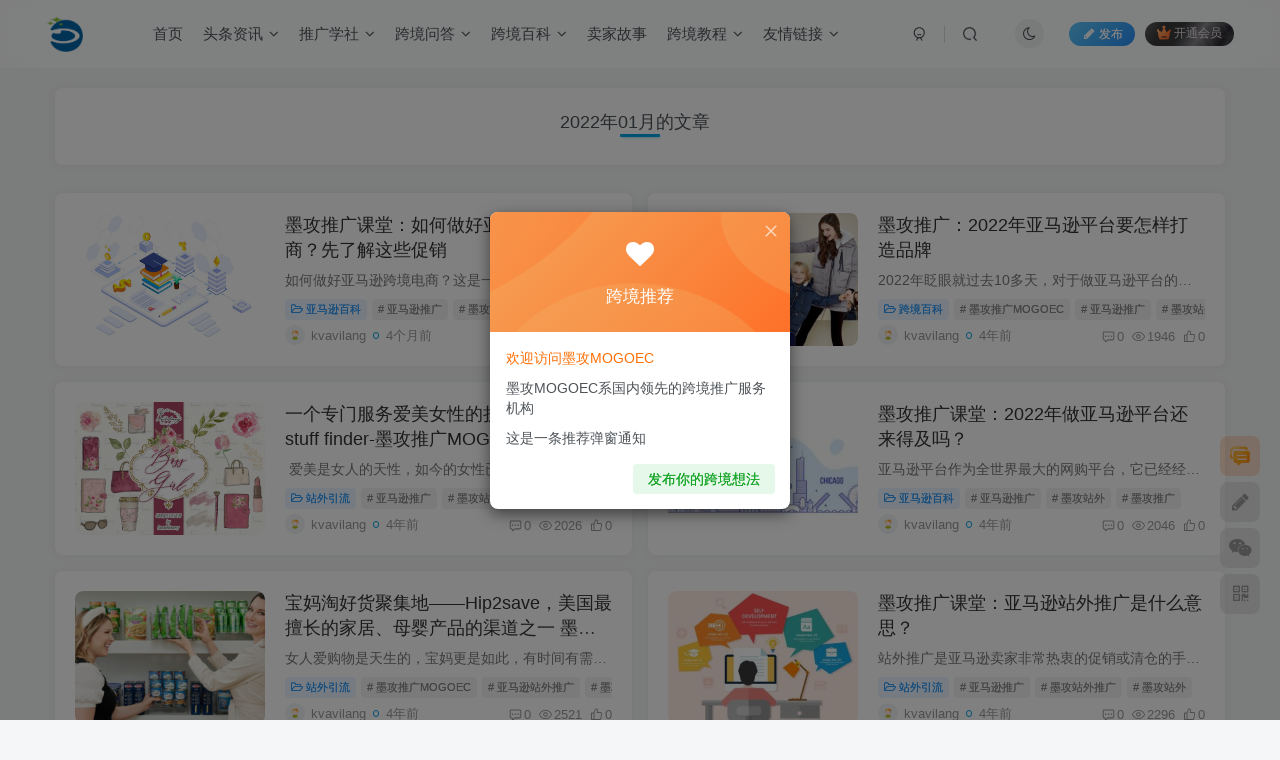

--- FILE ---
content_type: text/html; charset=UTF-8
request_url: https://www.xezh.com/archives/date/2022/01
body_size: 14389
content:
<!DOCTYPE HTML>
<html lang="zh-Hans">
<head>
	<meta charset="UTF-8">
	<link rel="dns-prefetch" href="//apps.bdimg.com">
	<meta http-equiv="X-UA-Compatible" content="IE=edge,chrome=1">
	<meta name="viewport" content="width=device-width, initial-scale=1.0, user-scalable=0, minimum-scale=1.0, maximum-scale=0.0, viewport-fit=cover">
	<meta http-equiv="Cache-Control" content="no-transform" />
	<meta http-equiv="Cache-Control" content="no-siteapp" />
	<meta name='robots' content='max-image-preview:large' />
<title>2022  1 月-墨攻推广MOGOEC</title><meta name="keywords" content="2022  1 月">
<meta name="description" content="墨攻推广MOGOEC&#039;2022  1 月&#039;">
<link rel="canonical" href="https://www.xezh.com/archives/date/2022/01" /><link rel='dns-prefetch' href='//www.xezh.com' />
<style id='wp-img-auto-sizes-contain-inline-css' type='text/css'>
img:is([sizes=auto i],[sizes^="auto," i]){contain-intrinsic-size:3000px 1500px}
/*# sourceURL=wp-img-auto-sizes-contain-inline-css */
</style>
<style id='wp-block-library-inline-css' type='text/css'>
:root{--wp-block-synced-color:#7a00df;--wp-block-synced-color--rgb:122,0,223;--wp-bound-block-color:var(--wp-block-synced-color);--wp-editor-canvas-background:#ddd;--wp-admin-theme-color:#007cba;--wp-admin-theme-color--rgb:0,124,186;--wp-admin-theme-color-darker-10:#006ba1;--wp-admin-theme-color-darker-10--rgb:0,107,160.5;--wp-admin-theme-color-darker-20:#005a87;--wp-admin-theme-color-darker-20--rgb:0,90,135;--wp-admin-border-width-focus:2px}@media (min-resolution:192dpi){:root{--wp-admin-border-width-focus:1.5px}}.wp-element-button{cursor:pointer}:root .has-very-light-gray-background-color{background-color:#eee}:root .has-very-dark-gray-background-color{background-color:#313131}:root .has-very-light-gray-color{color:#eee}:root .has-very-dark-gray-color{color:#313131}:root .has-vivid-green-cyan-to-vivid-cyan-blue-gradient-background{background:linear-gradient(135deg,#00d084,#0693e3)}:root .has-purple-crush-gradient-background{background:linear-gradient(135deg,#34e2e4,#4721fb 50%,#ab1dfe)}:root .has-hazy-dawn-gradient-background{background:linear-gradient(135deg,#faaca8,#dad0ec)}:root .has-subdued-olive-gradient-background{background:linear-gradient(135deg,#fafae1,#67a671)}:root .has-atomic-cream-gradient-background{background:linear-gradient(135deg,#fdd79a,#004a59)}:root .has-nightshade-gradient-background{background:linear-gradient(135deg,#330968,#31cdcf)}:root .has-midnight-gradient-background{background:linear-gradient(135deg,#020381,#2874fc)}:root{--wp--preset--font-size--normal:16px;--wp--preset--font-size--huge:42px}.has-regular-font-size{font-size:1em}.has-larger-font-size{font-size:2.625em}.has-normal-font-size{font-size:var(--wp--preset--font-size--normal)}.has-huge-font-size{font-size:var(--wp--preset--font-size--huge)}.has-text-align-center{text-align:center}.has-text-align-left{text-align:left}.has-text-align-right{text-align:right}.has-fit-text{white-space:nowrap!important}#end-resizable-editor-section{display:none}.aligncenter{clear:both}.items-justified-left{justify-content:flex-start}.items-justified-center{justify-content:center}.items-justified-right{justify-content:flex-end}.items-justified-space-between{justify-content:space-between}.screen-reader-text{border:0;clip-path:inset(50%);height:1px;margin:-1px;overflow:hidden;padding:0;position:absolute;width:1px;word-wrap:normal!important}.screen-reader-text:focus{background-color:#ddd;clip-path:none;color:#444;display:block;font-size:1em;height:auto;left:5px;line-height:normal;padding:15px 23px 14px;text-decoration:none;top:5px;width:auto;z-index:100000}html :where(.has-border-color){border-style:solid}html :where([style*=border-top-color]){border-top-style:solid}html :where([style*=border-right-color]){border-right-style:solid}html :where([style*=border-bottom-color]){border-bottom-style:solid}html :where([style*=border-left-color]){border-left-style:solid}html :where([style*=border-width]){border-style:solid}html :where([style*=border-top-width]){border-top-style:solid}html :where([style*=border-right-width]){border-right-style:solid}html :where([style*=border-bottom-width]){border-bottom-style:solid}html :where([style*=border-left-width]){border-left-style:solid}html :where(img[class*=wp-image-]){height:auto;max-width:100%}:where(figure){margin:0 0 1em}html :where(.is-position-sticky){--wp-admin--admin-bar--position-offset:var(--wp-admin--admin-bar--height,0px)}@media screen and (max-width:600px){html :where(.is-position-sticky){--wp-admin--admin-bar--position-offset:0px}}

/*# sourceURL=wp-block-library-inline-css */
</style><style id='global-styles-inline-css' type='text/css'>
:root{--wp--preset--aspect-ratio--square: 1;--wp--preset--aspect-ratio--4-3: 4/3;--wp--preset--aspect-ratio--3-4: 3/4;--wp--preset--aspect-ratio--3-2: 3/2;--wp--preset--aspect-ratio--2-3: 2/3;--wp--preset--aspect-ratio--16-9: 16/9;--wp--preset--aspect-ratio--9-16: 9/16;--wp--preset--color--black: #000000;--wp--preset--color--cyan-bluish-gray: #abb8c3;--wp--preset--color--white: #ffffff;--wp--preset--color--pale-pink: #f78da7;--wp--preset--color--vivid-red: #cf2e2e;--wp--preset--color--luminous-vivid-orange: #ff6900;--wp--preset--color--luminous-vivid-amber: #fcb900;--wp--preset--color--light-green-cyan: #7bdcb5;--wp--preset--color--vivid-green-cyan: #00d084;--wp--preset--color--pale-cyan-blue: #8ed1fc;--wp--preset--color--vivid-cyan-blue: #0693e3;--wp--preset--color--vivid-purple: #9b51e0;--wp--preset--gradient--vivid-cyan-blue-to-vivid-purple: linear-gradient(135deg,rgb(6,147,227) 0%,rgb(155,81,224) 100%);--wp--preset--gradient--light-green-cyan-to-vivid-green-cyan: linear-gradient(135deg,rgb(122,220,180) 0%,rgb(0,208,130) 100%);--wp--preset--gradient--luminous-vivid-amber-to-luminous-vivid-orange: linear-gradient(135deg,rgb(252,185,0) 0%,rgb(255,105,0) 100%);--wp--preset--gradient--luminous-vivid-orange-to-vivid-red: linear-gradient(135deg,rgb(255,105,0) 0%,rgb(207,46,46) 100%);--wp--preset--gradient--very-light-gray-to-cyan-bluish-gray: linear-gradient(135deg,rgb(238,238,238) 0%,rgb(169,184,195) 100%);--wp--preset--gradient--cool-to-warm-spectrum: linear-gradient(135deg,rgb(74,234,220) 0%,rgb(151,120,209) 20%,rgb(207,42,186) 40%,rgb(238,44,130) 60%,rgb(251,105,98) 80%,rgb(254,248,76) 100%);--wp--preset--gradient--blush-light-purple: linear-gradient(135deg,rgb(255,206,236) 0%,rgb(152,150,240) 100%);--wp--preset--gradient--blush-bordeaux: linear-gradient(135deg,rgb(254,205,165) 0%,rgb(254,45,45) 50%,rgb(107,0,62) 100%);--wp--preset--gradient--luminous-dusk: linear-gradient(135deg,rgb(255,203,112) 0%,rgb(199,81,192) 50%,rgb(65,88,208) 100%);--wp--preset--gradient--pale-ocean: linear-gradient(135deg,rgb(255,245,203) 0%,rgb(182,227,212) 50%,rgb(51,167,181) 100%);--wp--preset--gradient--electric-grass: linear-gradient(135deg,rgb(202,248,128) 0%,rgb(113,206,126) 100%);--wp--preset--gradient--midnight: linear-gradient(135deg,rgb(2,3,129) 0%,rgb(40,116,252) 100%);--wp--preset--font-size--small: 13px;--wp--preset--font-size--medium: 20px;--wp--preset--font-size--large: 36px;--wp--preset--font-size--x-large: 42px;--wp--preset--spacing--20: 0.44rem;--wp--preset--spacing--30: 0.67rem;--wp--preset--spacing--40: 1rem;--wp--preset--spacing--50: 1.5rem;--wp--preset--spacing--60: 2.25rem;--wp--preset--spacing--70: 3.38rem;--wp--preset--spacing--80: 5.06rem;--wp--preset--shadow--natural: 6px 6px 9px rgba(0, 0, 0, 0.2);--wp--preset--shadow--deep: 12px 12px 50px rgba(0, 0, 0, 0.4);--wp--preset--shadow--sharp: 6px 6px 0px rgba(0, 0, 0, 0.2);--wp--preset--shadow--outlined: 6px 6px 0px -3px rgb(255, 255, 255), 6px 6px rgb(0, 0, 0);--wp--preset--shadow--crisp: 6px 6px 0px rgb(0, 0, 0);}:where(.is-layout-flex){gap: 0.5em;}:where(.is-layout-grid){gap: 0.5em;}body .is-layout-flex{display: flex;}.is-layout-flex{flex-wrap: wrap;align-items: center;}.is-layout-flex > :is(*, div){margin: 0;}body .is-layout-grid{display: grid;}.is-layout-grid > :is(*, div){margin: 0;}:where(.wp-block-columns.is-layout-flex){gap: 2em;}:where(.wp-block-columns.is-layout-grid){gap: 2em;}:where(.wp-block-post-template.is-layout-flex){gap: 1.25em;}:where(.wp-block-post-template.is-layout-grid){gap: 1.25em;}.has-black-color{color: var(--wp--preset--color--black) !important;}.has-cyan-bluish-gray-color{color: var(--wp--preset--color--cyan-bluish-gray) !important;}.has-white-color{color: var(--wp--preset--color--white) !important;}.has-pale-pink-color{color: var(--wp--preset--color--pale-pink) !important;}.has-vivid-red-color{color: var(--wp--preset--color--vivid-red) !important;}.has-luminous-vivid-orange-color{color: var(--wp--preset--color--luminous-vivid-orange) !important;}.has-luminous-vivid-amber-color{color: var(--wp--preset--color--luminous-vivid-amber) !important;}.has-light-green-cyan-color{color: var(--wp--preset--color--light-green-cyan) !important;}.has-vivid-green-cyan-color{color: var(--wp--preset--color--vivid-green-cyan) !important;}.has-pale-cyan-blue-color{color: var(--wp--preset--color--pale-cyan-blue) !important;}.has-vivid-cyan-blue-color{color: var(--wp--preset--color--vivid-cyan-blue) !important;}.has-vivid-purple-color{color: var(--wp--preset--color--vivid-purple) !important;}.has-black-background-color{background-color: var(--wp--preset--color--black) !important;}.has-cyan-bluish-gray-background-color{background-color: var(--wp--preset--color--cyan-bluish-gray) !important;}.has-white-background-color{background-color: var(--wp--preset--color--white) !important;}.has-pale-pink-background-color{background-color: var(--wp--preset--color--pale-pink) !important;}.has-vivid-red-background-color{background-color: var(--wp--preset--color--vivid-red) !important;}.has-luminous-vivid-orange-background-color{background-color: var(--wp--preset--color--luminous-vivid-orange) !important;}.has-luminous-vivid-amber-background-color{background-color: var(--wp--preset--color--luminous-vivid-amber) !important;}.has-light-green-cyan-background-color{background-color: var(--wp--preset--color--light-green-cyan) !important;}.has-vivid-green-cyan-background-color{background-color: var(--wp--preset--color--vivid-green-cyan) !important;}.has-pale-cyan-blue-background-color{background-color: var(--wp--preset--color--pale-cyan-blue) !important;}.has-vivid-cyan-blue-background-color{background-color: var(--wp--preset--color--vivid-cyan-blue) !important;}.has-vivid-purple-background-color{background-color: var(--wp--preset--color--vivid-purple) !important;}.has-black-border-color{border-color: var(--wp--preset--color--black) !important;}.has-cyan-bluish-gray-border-color{border-color: var(--wp--preset--color--cyan-bluish-gray) !important;}.has-white-border-color{border-color: var(--wp--preset--color--white) !important;}.has-pale-pink-border-color{border-color: var(--wp--preset--color--pale-pink) !important;}.has-vivid-red-border-color{border-color: var(--wp--preset--color--vivid-red) !important;}.has-luminous-vivid-orange-border-color{border-color: var(--wp--preset--color--luminous-vivid-orange) !important;}.has-luminous-vivid-amber-border-color{border-color: var(--wp--preset--color--luminous-vivid-amber) !important;}.has-light-green-cyan-border-color{border-color: var(--wp--preset--color--light-green-cyan) !important;}.has-vivid-green-cyan-border-color{border-color: var(--wp--preset--color--vivid-green-cyan) !important;}.has-pale-cyan-blue-border-color{border-color: var(--wp--preset--color--pale-cyan-blue) !important;}.has-vivid-cyan-blue-border-color{border-color: var(--wp--preset--color--vivid-cyan-blue) !important;}.has-vivid-purple-border-color{border-color: var(--wp--preset--color--vivid-purple) !important;}.has-vivid-cyan-blue-to-vivid-purple-gradient-background{background: var(--wp--preset--gradient--vivid-cyan-blue-to-vivid-purple) !important;}.has-light-green-cyan-to-vivid-green-cyan-gradient-background{background: var(--wp--preset--gradient--light-green-cyan-to-vivid-green-cyan) !important;}.has-luminous-vivid-amber-to-luminous-vivid-orange-gradient-background{background: var(--wp--preset--gradient--luminous-vivid-amber-to-luminous-vivid-orange) !important;}.has-luminous-vivid-orange-to-vivid-red-gradient-background{background: var(--wp--preset--gradient--luminous-vivid-orange-to-vivid-red) !important;}.has-very-light-gray-to-cyan-bluish-gray-gradient-background{background: var(--wp--preset--gradient--very-light-gray-to-cyan-bluish-gray) !important;}.has-cool-to-warm-spectrum-gradient-background{background: var(--wp--preset--gradient--cool-to-warm-spectrum) !important;}.has-blush-light-purple-gradient-background{background: var(--wp--preset--gradient--blush-light-purple) !important;}.has-blush-bordeaux-gradient-background{background: var(--wp--preset--gradient--blush-bordeaux) !important;}.has-luminous-dusk-gradient-background{background: var(--wp--preset--gradient--luminous-dusk) !important;}.has-pale-ocean-gradient-background{background: var(--wp--preset--gradient--pale-ocean) !important;}.has-electric-grass-gradient-background{background: var(--wp--preset--gradient--electric-grass) !important;}.has-midnight-gradient-background{background: var(--wp--preset--gradient--midnight) !important;}.has-small-font-size{font-size: var(--wp--preset--font-size--small) !important;}.has-medium-font-size{font-size: var(--wp--preset--font-size--medium) !important;}.has-large-font-size{font-size: var(--wp--preset--font-size--large) !important;}.has-x-large-font-size{font-size: var(--wp--preset--font-size--x-large) !important;}
/*# sourceURL=global-styles-inline-css */
</style>

<style id='classic-theme-styles-inline-css' type='text/css'>
/*! This file is auto-generated */
.wp-block-button__link{color:#fff;background-color:#32373c;border-radius:9999px;box-shadow:none;text-decoration:none;padding:calc(.667em + 2px) calc(1.333em + 2px);font-size:1.125em}.wp-block-file__button{background:#32373c;color:#fff;text-decoration:none}
/*# sourceURL=/wp-includes/css/classic-themes.min.css */
</style>
<link rel='stylesheet' id='_bootstrap-css' href='https://www.xezh.com/wp-content/themes/zibll/css/bootstrap.min.css?ver=8.5' type='text/css' media='all' />
<link rel='stylesheet' id='_fontawesome-css' href='https://www.xezh.com/wp-content/themes/zibll/css/font-awesome.min.css?ver=8.5' type='text/css' media='all' />
<link rel='stylesheet' id='_main-css' href='https://www.xezh.com/wp-content/themes/zibll/css/main.min.css?ver=8.5' type='text/css' media='all' />
<link rel='stylesheet' id='_forums-css' href='https://www.xezh.com/wp-content/themes/zibll/inc/functions/bbs/assets/css/main.min.css?ver=8.5' type='text/css' media='all' />
<link rel='stylesheet' id='_shop-css' href='https://www.xezh.com/wp-content/themes/zibll/inc/functions/shop/assets/css/main.min.css?ver=8.5' type='text/css' media='all' />
<script type="text/javascript" src="https://www.xezh.com/wp-content/themes/zibll/js/libs/jquery.min.js?ver=8.5" id="jquery-js"></script>
<link rel='shortcut icon' href='https://www.xezh.com/wp-content/uploads/2025/08/cropped-cropped-cropped-KJSJ-2.png'><link rel='icon' href='https://www.xezh.com/wp-content/uploads/2025/08/cropped-cropped-cropped-KJSJ-2.png'><link rel='apple-touch-icon-precomposed' href='https://www.xezh.com/wp-content/uploads/2025/08/cropped-cropped-cropped-KJSJ-2.png'><meta name='msapplication-TileImage' content='https://www.xezh.com/wp-content/uploads/2025/08/cropped-cropped-cropped-KJSJ-2.png'><style>body{--theme-color:#00a2e3;--focus-shadow-color:rgba(0,162,227,.4);--focus-color-opacity1:rgba(0,162,227,.1);--focus-color-opacity05:rgba(0,162,227,.05);--focus-color-opacity3:rgba(0,162,227,.3);--focus-color-opacity6:rgba(0,162,227,.6);--mian-max-width:1200px;}.enlighter-default .enlighter,.wp-block-zibllblock-enlighter:not(:has(.enlighter)),.enlighter-pre:not(:has(.enlighter)){max-height:400px;overflow-y:auto !important;}@media (max-width:640px) {
		.meta-right .meta-like{
			display: unset !important;
		}
	}</style><meta name='apple-mobile-web-app-title' content='墨攻推广MOGOEC'><meta name="theme-color" content="#FDFCFE"><!--[if IE]><script src="https://www.xezh.com/wp-content/themes/zibll/js/libs/html5.min.js"></script><![endif]--><link rel="icon" href="https://www.xezh.com/wp-content/uploads/2025/08/cropped-KJSJ-1-32x32.png" sizes="32x32" />
<link rel="icon" href="https://www.xezh.com/wp-content/uploads/2025/08/cropped-KJSJ-1-192x192.png" sizes="192x192" />
<link rel="apple-touch-icon" href="https://www.xezh.com/wp-content/uploads/2025/08/cropped-KJSJ-1-180x180.png" />
<meta name="msapplication-TileImage" content="https://www.xezh.com/wp-content/uploads/2025/08/cropped-KJSJ-1-270x270.png" />
	</head>
<body class="archive date wp-theme-zibll white-theme nav-fixed site-layout-1">
			<header class="header header-layout-1 scroll-down-hide"><nav class="navbar navbar-top center">
            <div class="container-fluid container-header"><div class="navbar-header">
			<div class="navbar-brand"><a class="navbar-logo" href="https://www.xezh.com"><img src="https://www.xezh.com/wp-content/uploads/2025/08/cropped-cropped-cropped-KJSJ-2.png" switch-src="https://www.xezh.com/wp-content/uploads/2025/08/cropped-cropped-cropped-KJSJ-2.png" alt="跨境亚马逊推广影响者红人视频软文种草独立站建站SEO" >
			</a></div>
			<button type="button" data-toggle-class="mobile-navbar-show" data-target="body" class="navbar-toggle"><i class="em12 css-icon i-menu"><i></i></i></button><a class="main-search-btn navbar-toggle" href="javascript:;"><svg class="icon" aria-hidden="true"><use xlink:href="#icon-search"></use></svg></a>
		</div>  <div class="collapse navbar-collapse"><ul class="nav navbar-nav"><li id="menu-item-30" class="menu-item menu-item-type-custom menu-item-object-custom menu-item-home menu-item-30"><a href="https://www.xezh.com/">首页</a></li>
<li id="menu-item-1745" class="menu-item menu-item-type-taxonomy menu-item-object-category menu-item-has-children menu-item-1745"><a href="https://www.xezh.com/archives/category/ttzx">头条资讯</a>
<ul class="sub-menu">
	<li id="menu-item-1239" class="menu-item menu-item-type-taxonomy menu-item-object-category menu-item-1239"><a href="https://www.xezh.com/archives/category/ttzx/kuajingtoutiao">跨境头条</a></li>
	<li id="menu-item-1860" class="menu-item menu-item-type-taxonomy menu-item-object-category menu-item-1860"><a href="https://www.xezh.com/archives/category/ttzx/kjkx">跨境快讯</a></li>
	<li id="menu-item-1746" class="menu-item menu-item-type-taxonomy menu-item-object-category menu-item-1746"><a href="https://www.xezh.com/archives/category/ttzx/kjdc">跨境洞察</a></li>
	<li id="menu-item-2214" class="menu-item menu-item-type-taxonomy menu-item-object-category menu-item-2214"><a href="https://www.xezh.com/archives/category/ttzx/kjzt">跨境杂谈</a></li>
</ul>
</li>
<li id="menu-item-29" class="menu-item menu-item-type-taxonomy menu-item-object-category menu-item-has-children menu-item-29"><a href="https://www.xezh.com/archives/category/tgxs">推广学社</a>
<ul class="sub-menu">
	<li id="menu-item-131" class="menu-item menu-item-type-taxonomy menu-item-object-category menu-item-131"><a href="https://www.xezh.com/archives/category/tgxs">运营增长</a></li>
	<li id="menu-item-1619" class="menu-item menu-item-type-taxonomy menu-item-object-category menu-item-1619"><a href="https://www.xezh.com/archives/category/tgxs/llzz">流量增长</a></li>
	<li id="menu-item-130" class="menu-item menu-item-type-taxonomy menu-item-object-category menu-item-130"><a href="https://www.xezh.com/archives/category/tgxs">站外引流</a></li>
	<li id="menu-item-1474" class="menu-item menu-item-type-taxonomy menu-item-object-category menu-item-1474"><a href="https://www.xezh.com/archives/category/tgxs/whyx">网红营销</a></li>
	<li id="menu-item-1477" class="menu-item menu-item-type-taxonomy menu-item-object-category menu-item-1477"><a href="https://www.xezh.com/archives/category/tgxs/rwzc">软文种草</a></li>
</ul>
</li>
<li id="menu-item-1586" class="menu-item menu-item-type-taxonomy menu-item-object-category menu-item-has-children menu-item-1586"><a href="https://www.xezh.com/archives/category/kjwd">跨境问答</a>
<ul class="sub-menu">
	<li id="menu-item-3133" class="menu-item menu-item-type-taxonomy menu-item-object-category menu-item-3133"><a href="https://www.xezh.com/archives/category/kjwd/ttwd">推广问答</a></li>
	<li id="menu-item-1723" class="menu-item menu-item-type-taxonomy menu-item-object-category menu-item-1723"><a href="https://www.xezh.com/archives/category/kjwd/kjxy">跨境心语</a></li>
	<li id="menu-item-1587" class="menu-item menu-item-type-taxonomy menu-item-object-category menu-item-1587"><a href="https://www.xezh.com/archives/category/kjwd/amzqa">亚马逊QA</a></li>
	<li id="menu-item-1588" class="menu-item menu-item-type-taxonomy menu-item-object-category menu-item-1588"><a href="https://www.xezh.com/archives/category/kjwd/dlzqa">独立站QA</a></li>
</ul>
</li>
<li id="menu-item-27" class="menu-item menu-item-type-taxonomy menu-item-object-category menu-item-has-children menu-item-27"><a href="https://www.xezh.com/archives/category/kjbk">跨境百科</a>
<ul class="sub-menu">
	<li id="menu-item-132" class="menu-item menu-item-type-taxonomy menu-item-object-category menu-item-132"><a href="https://www.xezh.com/archives/category/kjbk">亚马逊百科</a></li>
	<li id="menu-item-1479" class="menu-item menu-item-type-taxonomy menu-item-object-category menu-item-1479"><a href="https://www.xezh.com/archives/category/kjbk/dlzbk">独立站百科</a></li>
	<li id="menu-item-1481" class="menu-item menu-item-type-taxonomy menu-item-object-category menu-item-1481"><a href="https://www.xezh.com/archives/category/kjbk/tkbk">TIKTOK百科</a></li>
	<li id="menu-item-1716" class="menu-item menu-item-type-taxonomy menu-item-object-category menu-item-1716"><a href="https://www.xezh.com/archives/category/kjbk/orlbk">欧日拉百科</a></li>
</ul>
</li>
<li id="menu-item-2207" class="menu-item menu-item-type-taxonomy menu-item-object-category menu-item-2207"><a href="https://www.xezh.com/archives/category/mjgs">卖家故事</a></li>
<li id="menu-item-2277" class="menu-item menu-item-type-taxonomy menu-item-object-category menu-item-has-children menu-item-2277"><a href="https://www.xezh.com/archives/category/kjjc">跨境教程</a>
<ul class="sub-menu">
	<li id="menu-item-2115" class="menu-item menu-item-type-taxonomy menu-item-object-category menu-item-2115"><a href="https://www.xezh.com/archives/category/kjjc/%e6%8e%a8%e5%b9%bf%e5%90%88%e4%bd%9c">联系我们</a></li>
	<li id="menu-item-1610" class="menu-item menu-item-type-taxonomy menu-item-object-category menu-item-1610"><a href="https://www.xezh.com/archives/category/kjjc/tgpx">推广培训</a></li>
	<li id="menu-item-1611" class="menu-item menu-item-type-taxonomy menu-item-object-category menu-item-1611"><a href="https://www.xezh.com/archives/category/kjjc/smpx">社媒培训</a></li>
	<li id="menu-item-1609" class="menu-item menu-item-type-taxonomy menu-item-object-category menu-item-1609"><a href="https://www.xezh.com/archives/category/kjjc/dlzpx">独立站培训</a></li>
</ul>
</li>
<li id="menu-item-1512" class="menu-item menu-item-type-taxonomy menu-item-object-category menu-item-has-children menu-item-1512"><a href="https://www.xezh.com/archives/category/yqlj">友情链接</a>
<ul class="sub-menu">
	<li id="menu-item-1513" class="menu-item menu-item-type-custom menu-item-object-custom menu-item-1513"><a href="https://www.mogoec.com">墨攻跨境</a></li>
	<li id="menu-item-1213" class="menu-item menu-item-type-custom menu-item-object-custom menu-item-1213"><a href="http://dawaizhan.com">跨境导航</a></li>
</ul>
</li>
</ul><div class="navbar-form navbar-right hide show-nav-but" style="margin-right:-10px;"><a data-toggle-class data-target=".nav.navbar-nav" href="javascript:;" class="but"><svg class="" aria-hidden="true" data-viewBox="0 0 1024 1024" viewBox="0 0 1024 1024"><use xlink:href="#icon-menu_2"></use></svg></a></div><div class="navbar-form navbar-right navbar-but"><span class="newadd-btns hover-show but nowave jb-blue radius">
                    <i class="fa fa-fw fa-pencil"></i>发布
                    <div class="hover-show-con dropdown-menu drop-newadd"><a rel="nofollow" class="btn-newadd" href="https://www.xezh.com/newposts"><icon class="jb-green"><i class="fa fa-pencil-square"></i></icon><text>发布文章</text></a><a class="signin-loader btn-newadd" href="javascript:;"><icon class="jb-pink"><svg class="icon" aria-hidden="true"><use xlink:href="#icon-topic"></use></svg></icon><text>创建话题</text></a><a class="signin-loader plate-add btn-newadd" href="javascript:;"><icon class="jb-yellow"><svg class="icon" aria-hidden="true"><use xlink:href="#icon-plate-fill"></use></svg></icon><text>创建灌水版块</text></a><a rel="nofollow" class="btn-newadd" href="https://www.xezh.com/posts-edit"><icon class="jb-blue"><svg class="icon" aria-hidden="true"><use xlink:href="#icon-posts"></use></svg></icon><text>发布帖子</text></a></div>
                </span><span class="hover-show inline-block"><a class="signin-loader but jb-red radius payvip-icon ml10" href="javascript:;"><svg class="em12 mr3" aria-hidden="true" data-viewBox="0 0 1024 1024" viewBox="0 0 1024 1024"><use xlink:href="#icon-vip_1"></use></svg>开通会员</a><div class="sub-menu hover-show-con sub-vip-card"><div class="vip-card pointer level-1 vip-theme1 signin-loader" vip-level="1">
    <div class="abs-center vip-baicon"><img  class="lazyload img-icon " src="https://www.xezh.com/wp-content/themes/zibll/img/thumbnail-null.svg" data-src="https://www.xezh.com/wp-content/themes/zibll/img/vip-1.svg" title="黄金会员" alt="黄金会员"></div><div class="vip-img abs-right"><img  class="lazyload img-icon " src="https://www.xezh.com/wp-content/themes/zibll/img/thumbnail-null.svg" data-src="https://www.xezh.com/wp-content/themes/zibll/img/vip-1.svg" title="黄金会员" alt="黄金会员"></div><div class="relative"><div class="vip-name mb10"><span class="mr6"><img  class="lazyload img-icon " src="https://www.xezh.com/wp-content/themes/zibll/img/thumbnail-null.svg" data-src="https://www.xezh.com/wp-content/themes/zibll/img/vip-1.svg" title="黄金会员" alt="黄金会员"></span>开通黄金会员</div><ul class="mb10 relative"><li>全站资源折扣购买</li>
<li>部分内容免费阅读</li>
<li>一对一技术指导</li>
<li>VIP用户专属QQ群</li></ul><a class="but jb-blue radius payvip-button" href="javascript:;">开通黄金会员</a></div>
    </div><div class="vip-card pointer level-2 vip-theme2 signin-loader" vip-level="2">
    <div class="abs-center vip-baicon"><img  class="lazyload img-icon " src="https://www.xezh.com/wp-content/themes/zibll/img/thumbnail-null.svg" data-src="https://www.xezh.com/wp-content/themes/zibll/img/vip-2.svg" title="钻石会员" alt="钻石会员"></div><div class="vip-img abs-right"><img  class="lazyload img-icon " src="https://www.xezh.com/wp-content/themes/zibll/img/thumbnail-null.svg" data-src="https://www.xezh.com/wp-content/themes/zibll/img/vip-2.svg" title="钻石会员" alt="钻石会员"></div><div class="relative"><div class="vip-name mb10"><span class="mr6"><img  class="lazyload img-icon " src="https://www.xezh.com/wp-content/themes/zibll/img/thumbnail-null.svg" data-src="https://www.xezh.com/wp-content/themes/zibll/img/vip-2.svg" title="钻石会员" alt="钻石会员"></span>开通钻石会员</div><ul class="mb10 relative"><li>全站资源折扣购买</li>
<li>部分内容免费阅读</li>
<li>一对一技术指导</li>
<li>VIP用户专属QQ群</li></ul><a class="but jb-blue radius payvip-button" href="javascript:;">开通钻石会员</a></div>
    </div></div></span></div><div class="navbar-form navbar-right"><a href="javascript:;" class="toggle-theme toggle-radius"><i class="fa fa-toggle-theme"></i></a></div><div class="navbar-form navbar-right">
					<ul class="list-inline splitters relative">
						<li><a href="javascript:;" class="btn signin-loader"><svg class="icon" aria-hidden="true" data-viewBox="50 0 924 924" viewBox="50 0 924 924"><use xlink:href="#icon-user"></use></svg></a>
							<ul class="sub-menu">
							<div class="padding-10"><div class="sub-user-box"><div class="text-center"><div><a class="em09 signin-loader but jb-red radius4 payvip-icon btn-block mt10" href="javascript:;"><svg class="em12 mr10" aria-hidden="true" data-viewBox="0 0 1024 1024" viewBox="0 0 1024 1024"><use xlink:href="#icon-vip_1"></use></svg>开通会员 尊享会员权益</a></div><div class="flex jsa header-user-href"><a href="javascript:;" class="signin-loader"><div class="badg mb6 toggle-radius c-blue"><svg class="icon" aria-hidden="true" data-viewBox="50 0 924 924" viewBox="50 0 924 924"><use xlink:href="#icon-user"></use></svg></div><div class="c-blue">登录</div></a><a href="javascript:;" class="signup-loader"><div class="badg mb6 toggle-radius c-green"><svg class="icon" aria-hidden="true"><use xlink:href="#icon-signup"></use></svg></div><div class="c-green">注册</div></a><a target="_blank" rel="nofollow" href="https://www.xezh.com/user-sign?tab=resetpassword&redirect_to=https://www.xezh.com/archives/date/2022/01"><div class="badg mb6 toggle-radius c-purple"><svg class="icon" aria-hidden="true"><use xlink:href="#icon-user_rp"></use></svg></div><div class="c-purple">找回密码</div></a></div></div></div></div>
							</ul>
						</li><li class="relative"><a class="main-search-btn btn nav-search-btn" href="javascript:;"><svg class="icon" aria-hidden="true"><use xlink:href="#icon-search"></use></svg></a></li>
					</ul>
				</div></div></div>
        </nav></header><div class="mobile-header">
            <nav mini-touch="mobile-nav" touch-direction="left" class="mobile-navbar visible-xs-block scroll-y mini-scrollbar left"><div class="flex jsb ac mb20">
            <div class="navbar-logo"><img src="https://www.xezh.com/wp-content/uploads/2025/08/cropped-cropped-cropped-KJSJ-2.png" switch-src="https://www.xezh.com/wp-content/uploads/2025/08/cropped-cropped-cropped-KJSJ-2.png" alt="墨攻推广MOGOEC" ></div>
            <button type="button" data-toggle-class="mobile-navbar-show" data-target="body" class="close"><svg class="ic-close" aria-hidden="true"><use xlink:href="#icon-close"></use></svg></button>
        </div><a href="javascript:;" class="toggle-theme toggle-radius"><i class="fa fa-toggle-theme"></i></a><ul class="mobile-menus theme-box"><li class="menu-item menu-item-type-custom menu-item-object-custom menu-item-home menu-item-30"><a href="https://www.xezh.com/">首页</a></li>
<li class="menu-item menu-item-type-taxonomy menu-item-object-category menu-item-has-children menu-item-1745"><a href="https://www.xezh.com/archives/category/ttzx">头条资讯</a>
<ul class="sub-menu">
	<li class="menu-item menu-item-type-taxonomy menu-item-object-category menu-item-1239"><a href="https://www.xezh.com/archives/category/ttzx/kuajingtoutiao">跨境头条</a></li>
	<li class="menu-item menu-item-type-taxonomy menu-item-object-category menu-item-1860"><a href="https://www.xezh.com/archives/category/ttzx/kjkx">跨境快讯</a></li>
	<li class="menu-item menu-item-type-taxonomy menu-item-object-category menu-item-1746"><a href="https://www.xezh.com/archives/category/ttzx/kjdc">跨境洞察</a></li>
	<li class="menu-item menu-item-type-taxonomy menu-item-object-category menu-item-2214"><a href="https://www.xezh.com/archives/category/ttzx/kjzt">跨境杂谈</a></li>
</ul>
</li>
<li class="menu-item menu-item-type-taxonomy menu-item-object-category menu-item-has-children menu-item-29"><a href="https://www.xezh.com/archives/category/tgxs">推广学社</a>
<ul class="sub-menu">
	<li class="menu-item menu-item-type-taxonomy menu-item-object-category menu-item-131"><a href="https://www.xezh.com/archives/category/tgxs">运营增长</a></li>
	<li class="menu-item menu-item-type-taxonomy menu-item-object-category menu-item-1619"><a href="https://www.xezh.com/archives/category/tgxs/llzz">流量增长</a></li>
	<li class="menu-item menu-item-type-taxonomy menu-item-object-category menu-item-130"><a href="https://www.xezh.com/archives/category/tgxs">站外引流</a></li>
	<li class="menu-item menu-item-type-taxonomy menu-item-object-category menu-item-1474"><a href="https://www.xezh.com/archives/category/tgxs/whyx">网红营销</a></li>
	<li class="menu-item menu-item-type-taxonomy menu-item-object-category menu-item-1477"><a href="https://www.xezh.com/archives/category/tgxs/rwzc">软文种草</a></li>
</ul>
</li>
<li class="menu-item menu-item-type-taxonomy menu-item-object-category menu-item-has-children menu-item-1586"><a href="https://www.xezh.com/archives/category/kjwd">跨境问答</a>
<ul class="sub-menu">
	<li class="menu-item menu-item-type-taxonomy menu-item-object-category menu-item-3133"><a href="https://www.xezh.com/archives/category/kjwd/ttwd">推广问答</a></li>
	<li class="menu-item menu-item-type-taxonomy menu-item-object-category menu-item-1723"><a href="https://www.xezh.com/archives/category/kjwd/kjxy">跨境心语</a></li>
	<li class="menu-item menu-item-type-taxonomy menu-item-object-category menu-item-1587"><a href="https://www.xezh.com/archives/category/kjwd/amzqa">亚马逊QA</a></li>
	<li class="menu-item menu-item-type-taxonomy menu-item-object-category menu-item-1588"><a href="https://www.xezh.com/archives/category/kjwd/dlzqa">独立站QA</a></li>
</ul>
</li>
<li class="menu-item menu-item-type-taxonomy menu-item-object-category menu-item-has-children menu-item-27"><a href="https://www.xezh.com/archives/category/kjbk">跨境百科</a>
<ul class="sub-menu">
	<li class="menu-item menu-item-type-taxonomy menu-item-object-category menu-item-132"><a href="https://www.xezh.com/archives/category/kjbk">亚马逊百科</a></li>
	<li class="menu-item menu-item-type-taxonomy menu-item-object-category menu-item-1479"><a href="https://www.xezh.com/archives/category/kjbk/dlzbk">独立站百科</a></li>
	<li class="menu-item menu-item-type-taxonomy menu-item-object-category menu-item-1481"><a href="https://www.xezh.com/archives/category/kjbk/tkbk">TIKTOK百科</a></li>
	<li class="menu-item menu-item-type-taxonomy menu-item-object-category menu-item-1716"><a href="https://www.xezh.com/archives/category/kjbk/orlbk">欧日拉百科</a></li>
</ul>
</li>
<li class="menu-item menu-item-type-taxonomy menu-item-object-category menu-item-2207"><a href="https://www.xezh.com/archives/category/mjgs">卖家故事</a></li>
<li class="menu-item menu-item-type-taxonomy menu-item-object-category menu-item-has-children menu-item-2277"><a href="https://www.xezh.com/archives/category/kjjc">跨境教程</a>
<ul class="sub-menu">
	<li class="menu-item menu-item-type-taxonomy menu-item-object-category menu-item-2115"><a href="https://www.xezh.com/archives/category/kjjc/%e6%8e%a8%e5%b9%bf%e5%90%88%e4%bd%9c">联系我们</a></li>
	<li class="menu-item menu-item-type-taxonomy menu-item-object-category menu-item-1610"><a href="https://www.xezh.com/archives/category/kjjc/tgpx">推广培训</a></li>
	<li class="menu-item menu-item-type-taxonomy menu-item-object-category menu-item-1611"><a href="https://www.xezh.com/archives/category/kjjc/smpx">社媒培训</a></li>
	<li class="menu-item menu-item-type-taxonomy menu-item-object-category menu-item-1609"><a href="https://www.xezh.com/archives/category/kjjc/dlzpx">独立站培训</a></li>
</ul>
</li>
<li class="menu-item menu-item-type-taxonomy menu-item-object-category menu-item-has-children menu-item-1512"><a href="https://www.xezh.com/archives/category/yqlj">友情链接</a>
<ul class="sub-menu">
	<li class="menu-item menu-item-type-custom menu-item-object-custom menu-item-1513"><a href="https://www.mogoec.com">墨攻跨境</a></li>
	<li class="menu-item menu-item-type-custom menu-item-object-custom menu-item-1213"><a href="http://dawaizhan.com">跨境导航</a></li>
</ul>
</li>
</ul><div class="posts-nav-box" data-title="文章目录"></div><div class="sub-user-box"><div class="text-center"><div><a class="em09 signin-loader but jb-red radius4 payvip-icon btn-block mt10" href="javascript:;"><svg class="em12 mr10" aria-hidden="true" data-viewBox="0 0 1024 1024" viewBox="0 0 1024 1024"><use xlink:href="#icon-vip_1"></use></svg>开通会员 尊享会员权益</a></div><div class="flex jsa header-user-href"><a href="javascript:;" class="signin-loader"><div class="badg mb6 toggle-radius c-blue"><svg class="icon" aria-hidden="true" data-viewBox="50 0 924 924" viewBox="50 0 924 924"><use xlink:href="#icon-user"></use></svg></div><div class="c-blue">登录</div></a><a href="javascript:;" class="signup-loader"><div class="badg mb6 toggle-radius c-green"><svg class="icon" aria-hidden="true"><use xlink:href="#icon-signup"></use></svg></div><div class="c-green">注册</div></a><a target="_blank" rel="nofollow" href="https://www.xezh.com/user-sign?tab=resetpassword&redirect_to=https://www.xezh.com/archives/date/2022/01"><div class="badg mb6 toggle-radius c-purple"><svg class="icon" aria-hidden="true"><use xlink:href="#icon-user_rp"></use></svg></div><div class="c-purple">找回密码</div></a></div></div></div><div class="mobile-nav-widget"></div></nav><div class="fixed-body" data-toggle-class="mobile-navbar-show" data-target="body"></div></div> 
<main role="main" class="container">
	<div class="content-wrap">
		<div class="content-layout">
			<div class="main-bg text-center box-body radius8 main-shadow theme-box">
				<h4 class="title-h-center">
					2022年01月的文章<small class="ml10"></small>
				</h4>
			</div>
			<div class="posts-row ajaxpager"><posts class="posts-item list ajax-item flex"><div class="post-graphic"><div class="item-thumbnail"><a href="https://www.xezh.com/archives/659.html"><img src="https://www.xezh.com/wp-content/themes/zibll/img/thumbnail.svg" data-src="/wp-content/uploads/2022/01/墨攻推广MOGOEC-1.png" alt="墨攻推广课堂：如何做好亚马逊跨境电商？先了解这些促销-墨攻推广MOGOEC" class="lazyload fit-cover radius8"></a></div></div><div class="item-body flex xx flex1 jsb"><h2 class="item-heading"><a href="https://www.xezh.com/archives/659.html">墨攻推广课堂：如何做好亚马逊跨境电商？先了解这些促销</a></h2><div class="item-excerpt muted-color text-ellipsis mb6">如何做好亚马逊跨境电商？这是一个很大的话题，要做好亚马逊首先要做好基础的点点滴滴。今天墨攻推广就来与您详细说明一下亚马逊的促销类型，这些活动需要的条件和作用又有哪些呢？ 亚马逊促销...</div><div><div class="item-tags scroll-x no-scrollbar mb6"><a class="but c-blue" title="查看更多分类文章" href="https://www.xezh.com/archives/category/kjbk/ymxbk"><i class="fa fa-folder-open-o" aria-hidden="true"></i>亚马逊百科</a><a href="https://www.xezh.com/archives/tag/%e4%ba%9a%e9%a9%ac%e9%80%8a%e6%8e%a8%e5%b9%bf" title="查看此标签更多文章" class="but"># 亚马逊推广</a><a href="https://www.xezh.com/archives/tag/%e5%a2%a8%e6%94%bb%e8%b7%a8%e5%a2%83mogoec" title="查看此标签更多文章" class="but"># 墨攻跨境MOGOEC</a><a href="https://www.xezh.com/archives/tag/%e5%a2%a8%e6%94%bb%e8%b7%a8%e5%a2%83" title="查看此标签更多文章" class="but"># 墨攻跨境</a></div><div class="item-meta muted-2-color flex jsb ac"><item class="meta-author flex ac"><a href="https://www.xezh.com/archives/author/1"><span class="avatar-mini"><img alt="kvavilang的头像-墨攻推广MOGOEC" src="https://www.xezh.com/wp-content/themes/zibll/img/avatar-default.png" data-src="//www.xezh.com/wp-content/themes/zibll/img/avatar-default.png" class="lazyload avatar avatar-id-1"></span></a><span class="hide-sm ml6">kvavilang</span><span title="2025-09-11 11:37:34" class="icon-circle">4个月前</span></item><div class="meta-right"><item class="meta-comm"><a rel="nofollow" data-toggle="tooltip" title="去评论" href="https://www.xezh.com/archives/659.html#respond"><svg class="icon" aria-hidden="true"><use xlink:href="#icon-comment"></use></svg>0</a></item><item class="meta-view"><svg class="icon" aria-hidden="true"><use xlink:href="#icon-view"></use></svg>2009</item><item class="meta-like"><svg class="icon" aria-hidden="true"><use xlink:href="#icon-like"></use></svg>3</item></div></div></div></div></posts><posts class="posts-item list ajax-item flex"><div class="post-graphic"><div class="item-thumbnail"><a href="https://www.xezh.com/archives/674.html"><img src="https://www.xezh.com/wp-content/themes/zibll/img/thumbnail.svg" data-src="https://www.xezh.com/wp-content/uploads/2022/03/mogoec-副本-300x185.jpg" alt="墨攻推广：2022年亚马逊平台要怎样打造品牌-墨攻推广MOGOEC" class="lazyload fit-cover radius8"></a></div></div><div class="item-body flex xx flex1 jsb"><h2 class="item-heading"><a href="https://www.xezh.com/archives/674.html">墨攻推广：2022年亚马逊平台要怎样打造品牌</a></h2><div class="item-excerpt muted-color text-ellipsis mb6">2022年眨眼就过去10多天，对于做亚马逊平台的卖家来说，新的一年一定要制定一个可执行的计划，稳步经营才是今年的主题。2021年可以说是亚马逊平台大刀阔斧改革的一年，众多卖家都觉得竞争太激烈...</div><div><div class="item-tags scroll-x no-scrollbar mb6"><a class="but c-blue" title="查看更多分类文章" href="https://www.xezh.com/archives/category/kjbk"><i class="fa fa-folder-open-o" aria-hidden="true"></i>跨境百科</a><a href="https://www.xezh.com/archives/tag/%e5%a2%a8%e6%94%bb%e6%8e%a8%e5%b9%bfmogoec" title="查看此标签更多文章" class="but"># 墨攻推广MOGOEC</a><a href="https://www.xezh.com/archives/tag/%e4%ba%9a%e9%a9%ac%e9%80%8a%e6%8e%a8%e5%b9%bf" title="查看此标签更多文章" class="but"># 亚马逊推广</a><a href="https://www.xezh.com/archives/tag/%e5%a2%a8%e6%94%bb%e7%ab%99%e5%a4%96%e6%8e%a8%e5%b9%bf" title="查看此标签更多文章" class="but"># 墨攻站外推广</a></div><div class="item-meta muted-2-color flex jsb ac"><item class="meta-author flex ac"><a href="https://www.xezh.com/archives/author/1"><span class="avatar-mini"><img alt="kvavilang的头像-墨攻推广MOGOEC" src="https://www.xezh.com/wp-content/themes/zibll/img/avatar-default.png" data-src="//www.xezh.com/wp-content/themes/zibll/img/avatar-default.png" class="lazyload avatar avatar-id-1"></span></a><span class="hide-sm ml6">kvavilang</span><span title="2022-03-10 09:05:28" class="icon-circle">4年前</span></item><div class="meta-right"><item class="meta-comm"><a rel="nofollow" data-toggle="tooltip" title="去评论" href="https://www.xezh.com/archives/674.html#respond"><svg class="icon" aria-hidden="true"><use xlink:href="#icon-comment"></use></svg>0</a></item><item class="meta-view"><svg class="icon" aria-hidden="true"><use xlink:href="#icon-view"></use></svg>1946</item><item class="meta-like"><svg class="icon" aria-hidden="true"><use xlink:href="#icon-like"></use></svg>0</item></div></div></div></div></posts><posts class="posts-item list ajax-item flex"><div class="post-graphic"><div class="item-thumbnail"><a href="https://www.xezh.com/archives/677.html"><img src="https://www.xezh.com/wp-content/themes/zibll/img/thumbnail.svg" data-src="https://www.xezh.com/wp-content/uploads/2022/01/墨攻推广mogoec-3-300x205.png" alt="一个专门服务爱美女性的折扣网——free stuff finder-墨攻推广MOGOEC，墨攻MOGOEC-墨攻推广MOGOEC" class="lazyload fit-cover radius8"></a></div></div><div class="item-body flex xx flex1 jsb"><h2 class="item-heading"><a href="https://www.xezh.com/archives/677.html">一个专门服务爱美女性的折扣网——free stuff finder-墨攻推广MOGOEC，墨攻MOGOEC</a></h2><div class="item-excerpt muted-color text-ellipsis mb6">​ 爱美是女人的天性，如今的女性已经越来越热衷于网购。美国就有这样一个折扣网，汇集了超多高折扣的女性产品，国内的卖家如果是经营女性产品的，一定要好好了解一下这个渠道。 打开Free Stuff...</div><div><div class="item-tags scroll-x no-scrollbar mb6"><a class="but c-blue" title="查看更多分类文章" href="https://www.xezh.com/archives/category/tgxs/zwyl"><i class="fa fa-folder-open-o" aria-hidden="true"></i>站外引流</a><a href="https://www.xezh.com/archives/tag/%e4%ba%9a%e9%a9%ac%e9%80%8a%e6%8e%a8%e5%b9%bf" title="查看此标签更多文章" class="but"># 亚马逊推广</a><a href="https://www.xezh.com/archives/tag/%e5%a2%a8%e6%94%bb%e7%ab%99%e5%a4%96%e6%8e%a8%e5%b9%bf" title="查看此标签更多文章" class="but"># 墨攻站外推广</a><a href="https://www.xezh.com/archives/tag/%e5%a2%a8%e6%94%bb%e6%8e%a8%e5%b9%bf" title="查看此标签更多文章" class="but"># 墨攻推广</a></div><div class="item-meta muted-2-color flex jsb ac"><item class="meta-author flex ac"><a href="https://www.xezh.com/archives/author/1"><span class="avatar-mini"><img alt="kvavilang的头像-墨攻推广MOGOEC" src="https://www.xezh.com/wp-content/themes/zibll/img/avatar-default.png" data-src="//www.xezh.com/wp-content/themes/zibll/img/avatar-default.png" class="lazyload avatar avatar-id-1"></span></a><span class="hide-sm ml6">kvavilang</span><span title="2022-01-12 17:43:03" class="icon-circle">4年前</span></item><div class="meta-right"><item class="meta-comm"><a rel="nofollow" data-toggle="tooltip" title="去评论" href="https://www.xezh.com/archives/677.html#respond"><svg class="icon" aria-hidden="true"><use xlink:href="#icon-comment"></use></svg>0</a></item><item class="meta-view"><svg class="icon" aria-hidden="true"><use xlink:href="#icon-view"></use></svg>2026</item><item class="meta-like"><svg class="icon" aria-hidden="true"><use xlink:href="#icon-like"></use></svg>0</item></div></div></div></div></posts><posts class="posts-item list ajax-item flex"><div class="post-graphic"><div class="item-thumbnail"><a href="https://www.xezh.com/archives/669.html"><img src="https://www.xezh.com/wp-content/themes/zibll/img/thumbnail.svg" data-src="https://www.xezh.com/wp-content/uploads/2022/01/墨攻推广mogoec-1-300x161.jpg" alt="墨攻推广课堂：2022年做亚马逊平台还来得及吗？-墨攻推广MOGOEC" class="lazyload fit-cover radius8"></a></div></div><div class="item-body flex xx flex1 jsb"><h2 class="item-heading"><a href="https://www.xezh.com/archives/669.html">墨攻推广课堂：2022年做亚马逊平台还来得及吗？</a></h2><div class="item-excerpt muted-color text-ellipsis mb6">亚马逊平台作为全世界最大的网购平台，它已经经历了多年的发展，如今已经越来越规范。平台的规则已经非常完善，行外的朋友一直有个疑问，2022年我开始做亚马逊还来得及吗？</div><div><div class="item-tags scroll-x no-scrollbar mb6"><a class="but c-blue" title="查看更多分类文章" href="https://www.xezh.com/archives/category/kjbk/ymxbk"><i class="fa fa-folder-open-o" aria-hidden="true"></i>亚马逊百科</a><a href="https://www.xezh.com/archives/tag/%e4%ba%9a%e9%a9%ac%e9%80%8a%e6%8e%a8%e5%b9%bf" title="查看此标签更多文章" class="but"># 亚马逊推广</a><a href="https://www.xezh.com/archives/tag/%e5%a2%a8%e6%94%bb%e7%ab%99%e5%a4%96" title="查看此标签更多文章" class="but"># 墨攻站外</a><a href="https://www.xezh.com/archives/tag/%e5%a2%a8%e6%94%bb%e6%8e%a8%e5%b9%bf" title="查看此标签更多文章" class="but"># 墨攻推广</a></div><div class="item-meta muted-2-color flex jsb ac"><item class="meta-author flex ac"><a href="https://www.xezh.com/archives/author/1"><span class="avatar-mini"><img alt="kvavilang的头像-墨攻推广MOGOEC" src="https://www.xezh.com/wp-content/themes/zibll/img/avatar-default.png" data-src="//www.xezh.com/wp-content/themes/zibll/img/avatar-default.png" class="lazyload avatar avatar-id-1"></span></a><span class="hide-sm ml6">kvavilang</span><span title="2022-01-08 13:22:16" class="icon-circle">4年前</span></item><div class="meta-right"><item class="meta-comm"><a rel="nofollow" data-toggle="tooltip" title="去评论" href="https://www.xezh.com/archives/669.html#respond"><svg class="icon" aria-hidden="true"><use xlink:href="#icon-comment"></use></svg>0</a></item><item class="meta-view"><svg class="icon" aria-hidden="true"><use xlink:href="#icon-view"></use></svg>2046</item><item class="meta-like"><svg class="icon" aria-hidden="true"><use xlink:href="#icon-like"></use></svg>0</item></div></div></div></div></posts><posts class="posts-item list ajax-item flex"><div class="post-graphic"><div class="item-thumbnail"><a href="https://www.xezh.com/archives/664.html"><img src="https://www.xezh.com/wp-content/themes/zibll/img/thumbnail.svg" data-src="https://www.xezh.com/wp-content/uploads/2022/01/墨攻推广-300x175.png" alt="宝妈淘好货聚集地——Hip2save，美国最擅长的家居、母婴产品的渠道之一  墨攻推广MOGOEC，墨攻MOGOEC-墨攻推广MOGOEC" class="lazyload fit-cover radius8"></a></div></div><div class="item-body flex xx flex1 jsb"><h2 class="item-heading"><a href="https://www.xezh.com/archives/664.html">宝妈淘好货聚集地——Hip2save，美国最擅长的家居、母婴产品的渠道之一  墨攻推广MOGOEC，墨攻MOGOEC</a></h2><div class="item-excerpt muted-color text-ellipsis mb6">女人爱购物是天生的，宝妈更是如此，有时间有需求的宝妈已经成为网购的中流砥柱。在美国就有一个为宝妈应运而生的折扣网，它就是Hip2save。 14年前，一位叫Collin的宝妈一直热衷于各种网上打折...</div><div><div class="item-tags scroll-x no-scrollbar mb6"><a class="but c-blue" title="查看更多分类文章" href="https://www.xezh.com/archives/category/tgxs/zwyl"><i class="fa fa-folder-open-o" aria-hidden="true"></i>站外引流</a><a href="https://www.xezh.com/archives/tag/%e5%a2%a8%e6%94%bb%e6%8e%a8%e5%b9%bfmogoec" title="查看此标签更多文章" class="but"># 墨攻推广MOGOEC</a><a href="https://www.xezh.com/archives/tag/%e4%ba%9a%e9%a9%ac%e9%80%8a%e7%ab%99%e5%a4%96%e6%8e%a8%e5%b9%bf" title="查看此标签更多文章" class="but"># 亚马逊站外推广</a><a href="https://www.xezh.com/archives/tag/%e5%a2%a8%e6%94%bb%e7%ab%99%e5%a4%96" title="查看此标签更多文章" class="but"># 墨攻站外</a></div><div class="item-meta muted-2-color flex jsb ac"><item class="meta-author flex ac"><a href="https://www.xezh.com/archives/author/1"><span class="avatar-mini"><img alt="kvavilang的头像-墨攻推广MOGOEC" src="https://www.xezh.com/wp-content/themes/zibll/img/avatar-default.png" data-src="//www.xezh.com/wp-content/themes/zibll/img/avatar-default.png" class="lazyload avatar avatar-id-1"></span></a><span class="hide-sm ml6">kvavilang</span><span title="2022-01-07 16:53:29" class="icon-circle">4年前</span></item><div class="meta-right"><item class="meta-comm"><a rel="nofollow" data-toggle="tooltip" title="去评论" href="https://www.xezh.com/archives/664.html#respond"><svg class="icon" aria-hidden="true"><use xlink:href="#icon-comment"></use></svg>0</a></item><item class="meta-view"><svg class="icon" aria-hidden="true"><use xlink:href="#icon-view"></use></svg>2521</item><item class="meta-like"><svg class="icon" aria-hidden="true"><use xlink:href="#icon-like"></use></svg>0</item></div></div></div></div></posts><posts class="posts-item list ajax-item flex"><div class="post-graphic"><div class="item-thumbnail"><a href="https://www.xezh.com/archives/650.html"><img src="https://www.xezh.com/wp-content/themes/zibll/img/thumbnail.svg" data-src="https://www.xezh.com/wp-content/uploads/2022/01/墨攻推广mogoec-300x200.jpg" alt="墨攻推广课堂：亚马逊站外推广是什么意思？-墨攻推广MOGOEC" class="lazyload fit-cover radius8"></a></div></div><div class="item-body flex xx flex1 jsb"><h2 class="item-heading"><a href="https://www.xezh.com/archives/650.html">墨攻推广课堂：亚马逊站外推广是什么意思？</a></h2><div class="item-excerpt muted-color text-ellipsis mb6">站外推广是亚马逊卖家非常热衷的促销或清仓的手段，但是对于没做过站外推广的卖家而言，这个对他们是比较陌生的，墨攻推广现在就来简单明了地概况一下。 卖家为了能够快速出单和提升产品大类和...</div><div><div class="item-tags scroll-x no-scrollbar mb6"><a class="but c-blue" title="查看更多分类文章" href="https://www.xezh.com/archives/category/tgxs/zwyl"><i class="fa fa-folder-open-o" aria-hidden="true"></i>站外引流</a><a href="https://www.xezh.com/archives/tag/%e4%ba%9a%e9%a9%ac%e9%80%8a%e6%8e%a8%e5%b9%bf" title="查看此标签更多文章" class="but"># 亚马逊推广</a><a href="https://www.xezh.com/archives/tag/%e5%a2%a8%e6%94%bb%e7%ab%99%e5%a4%96%e6%8e%a8%e5%b9%bf" title="查看此标签更多文章" class="but"># 墨攻站外推广</a><a href="https://www.xezh.com/archives/tag/%e5%a2%a8%e6%94%bb%e7%ab%99%e5%a4%96" title="查看此标签更多文章" class="but"># 墨攻站外</a></div><div class="item-meta muted-2-color flex jsb ac"><item class="meta-author flex ac"><a href="https://www.xezh.com/archives/author/1"><span class="avatar-mini"><img alt="kvavilang的头像-墨攻推广MOGOEC" src="https://www.xezh.com/wp-content/themes/zibll/img/avatar-default.png" data-src="//www.xezh.com/wp-content/themes/zibll/img/avatar-default.png" class="lazyload avatar avatar-id-1"></span></a><span class="hide-sm ml6">kvavilang</span><span title="2022-01-06 18:57:43" class="icon-circle">4年前</span></item><div class="meta-right"><item class="meta-comm"><a rel="nofollow" data-toggle="tooltip" title="去评论" href="https://www.xezh.com/archives/650.html#respond"><svg class="icon" aria-hidden="true"><use xlink:href="#icon-comment"></use></svg>0</a></item><item class="meta-view"><svg class="icon" aria-hidden="true"><use xlink:href="#icon-view"></use></svg>2296</item><item class="meta-like"><svg class="icon" aria-hidden="true"><use xlink:href="#icon-like"></use></svg>0</item></div></div></div></div></posts><posts class="posts-item list ajax-item flex"><div class="post-graphic"><div class="item-thumbnail"><a href="https://www.xezh.com/archives/654.html"><img src="https://www.xezh.com/wp-content/themes/zibll/img/thumbnail.svg" data-src="https://www.xezh.com/wp-content/uploads/2022/01/墨攻推广MOGOEC-300x197.png" alt="墨攻推广课堂：亚马逊引流推广方法，从最基础的做起-墨攻推广MOGOEC" class="lazyload fit-cover radius8"></a></div></div><div class="item-body flex xx flex1 jsb"><h2 class="item-heading"><a href="https://www.xezh.com/archives/654.html">墨攻推广课堂：亚马逊引流推广方法，从最基础的做起</a></h2><div class="item-excerpt muted-color text-ellipsis mb6">亚马逊卖家最想要的就是流量，有流量就意味着有曝光，曝光达到一定的数量自然有成交量。因此亚马逊引流工作非常重要，有哪些方法可以引流的呢？ 最基本的当然是先做好产品的页面，例如产品的图...</div><div><div class="item-tags scroll-x no-scrollbar mb6"><a class="but c-blue" title="查看更多分类文章" href="https://www.xezh.com/archives/category/tgxs/yyzz"><i class="fa fa-folder-open-o" aria-hidden="true"></i>运营增长</a><a href="https://www.xezh.com/archives/tag/%e4%ba%9a%e9%a9%ac%e9%80%8a%e6%8e%a8%e5%b9%bf" title="查看此标签更多文章" class="but"># 亚马逊推广</a><a href="https://www.xezh.com/archives/tag/%e5%a2%a8%e6%94%bb%e7%ab%99%e5%a4%96%e6%8e%a8%e5%b9%bf" title="查看此标签更多文章" class="but"># 墨攻站外推广</a><a href="https://www.xezh.com/archives/tag/%e5%a2%a8%e6%94%bb%e7%ab%99%e5%a4%96" title="查看此标签更多文章" class="but"># 墨攻站外</a></div><div class="item-meta muted-2-color flex jsb ac"><item class="meta-author flex ac"><a href="https://www.xezh.com/archives/author/1"><span class="avatar-mini"><img alt="kvavilang的头像-墨攻推广MOGOEC" src="https://www.xezh.com/wp-content/themes/zibll/img/avatar-default.png" data-src="//www.xezh.com/wp-content/themes/zibll/img/avatar-default.png" class="lazyload avatar avatar-id-1"></span></a><span class="hide-sm ml6">kvavilang</span><span title="2022-01-06 17:48:51" class="icon-circle">4年前</span></item><div class="meta-right"><item class="meta-comm"><a rel="nofollow" data-toggle="tooltip" title="去评论" href="https://www.xezh.com/archives/654.html#respond"><svg class="icon" aria-hidden="true"><use xlink:href="#icon-comment"></use></svg>0</a></item><item class="meta-view"><svg class="icon" aria-hidden="true"><use xlink:href="#icon-view"></use></svg>2131</item><item class="meta-like"><svg class="icon" aria-hidden="true"><use xlink:href="#icon-like"></use></svg>0</item></div></div></div></div></posts><posts class="posts-item list ajax-item flex"><div class="post-graphic"><div class="item-thumbnail"><a href="https://www.xezh.com/archives/652.html"><img src="https://www.xezh.com/wp-content/themes/zibll/img/thumbnail.svg" data-src="https://pic1.zhimg.com/80/v2-9f13980814c081b40bf7c8a4ba5b1481_720w.png" alt="墨攻推广课堂：亚马逊新品推广思路-墨攻推广MOGOEC" class="lazyload fit-cover radius8"></a></div></div><div class="item-body flex xx flex1 jsb"><h2 class="item-heading"><a href="https://www.xezh.com/archives/652.html">墨攻推广课堂：亚马逊新品推广思路</a></h2><div class="item-excerpt muted-color text-ellipsis mb6">我的新品没有评论怎么办？我的新品排名很低怎么办？我的新品能报站外推广吗？这些都是新品遇到的困惑，其实新品也可以报站外推广，甚至部分折扣网也可以报新品。 首先你要了解自己的产品，大概...</div><div><div class="item-tags scroll-x no-scrollbar mb6"><a class="but c-blue" title="查看更多分类文章" href="https://www.xezh.com/archives/category/tgxs/zwyl"><i class="fa fa-folder-open-o" aria-hidden="true"></i>站外引流</a><a href="https://www.xezh.com/archives/tag/%e4%ba%9a%e9%a9%ac%e9%80%8a%e6%8e%a8%e5%b9%bf" title="查看此标签更多文章" class="but"># 亚马逊推广</a><a href="https://www.xezh.com/archives/tag/%e5%a2%a8%e6%94%bb%e7%ab%99%e5%a4%96%e6%8e%a8%e5%b9%bf" title="查看此标签更多文章" class="but"># 墨攻站外推广</a><a href="https://www.xezh.com/archives/tag/%e5%a2%a8%e6%94%bb%e7%ab%99%e5%a4%96" title="查看此标签更多文章" class="but"># 墨攻站外</a></div><div class="item-meta muted-2-color flex jsb ac"><item class="meta-author flex ac"><a href="https://www.xezh.com/archives/author/1"><span class="avatar-mini"><img alt="kvavilang的头像-墨攻推广MOGOEC" src="https://www.xezh.com/wp-content/themes/zibll/img/avatar-default.png" data-src="//www.xezh.com/wp-content/themes/zibll/img/avatar-default.png" class="lazyload avatar avatar-id-1"></span></a><span class="hide-sm ml6">kvavilang</span><span title="2022-01-05 17:08:42" class="icon-circle">4年前</span></item><div class="meta-right"><item class="meta-comm"><a rel="nofollow" data-toggle="tooltip" title="去评论" href="https://www.xezh.com/archives/652.html#respond"><svg class="icon" aria-hidden="true"><use xlink:href="#icon-comment"></use></svg>0</a></item><item class="meta-view"><svg class="icon" aria-hidden="true"><use xlink:href="#icon-view"></use></svg>1925</item><item class="meta-like"><svg class="icon" aria-hidden="true"><use xlink:href="#icon-like"></use></svg>0</item></div></div></div></div></posts><posts class="posts-item list ajax-item flex"><div class="post-graphic"><div class="item-thumbnail"><a href="https://www.xezh.com/archives/647.html"><img src="https://www.xezh.com/wp-content/themes/zibll/img/thumbnail.svg" data-src="https://www.xezh.com/wp-content/uploads/2022/01/亚马逊站外推广-MOGOEC墨攻推广-3-300x155.png" alt="墨攻推广小贴士：亚马逊、eBay站外推广的方式-墨攻推广MOGOEC" class="lazyload fit-cover radius8"></a></div></div><div class="item-body flex xx flex1 jsb"><h2 class="item-heading"><a href="https://www.xezh.com/archives/647.html">墨攻推广小贴士：亚马逊、eBay站外推广的方式</a></h2><div class="item-excerpt muted-color text-ellipsis mb6">资深的亚马逊卖家都知道站外推广，卖家直接在亚马逊的后台就可以设置code，或用coupon、秒杀等形式进行。除了亚马逊、eBay、独立站、沃尔玛等平台都可以用站外推广的方式进行引流。关于站外推广...</div><div><div class="item-tags scroll-x no-scrollbar mb6"><a class="but c-blue" title="查看更多分类文章" href="https://www.xezh.com/archives/category/tgxs/zwyl"><i class="fa fa-folder-open-o" aria-hidden="true"></i>站外引流</a><a href="https://www.xezh.com/archives/tag/%e5%a2%a8%e6%94%bb%e6%8e%a8%e5%b9%bfmogoec" title="查看此标签更多文章" class="but"># 墨攻推广MOGOEC</a><a href="https://www.xezh.com/archives/tag/%e4%ba%9a%e9%a9%ac%e9%80%8a%e6%8e%a8%e5%b9%bf" title="查看此标签更多文章" class="but"># 亚马逊推广</a><a href="https://www.xezh.com/archives/tag/%e5%a2%a8%e6%94%bb%e7%ab%99%e5%a4%96" title="查看此标签更多文章" class="but"># 墨攻站外</a></div><div class="item-meta muted-2-color flex jsb ac"><item class="meta-author flex ac"><a href="https://www.xezh.com/archives/author/1"><span class="avatar-mini"><img alt="kvavilang的头像-墨攻推广MOGOEC" src="https://www.xezh.com/wp-content/themes/zibll/img/avatar-default.png" data-src="//www.xezh.com/wp-content/themes/zibll/img/avatar-default.png" class="lazyload avatar avatar-id-1"></span></a><span class="hide-sm ml6">kvavilang</span><span title="2022-01-04 17:24:09" class="icon-circle">4年前</span></item><div class="meta-right"><item class="meta-comm"><a rel="nofollow" data-toggle="tooltip" title="去评论" href="https://www.xezh.com/archives/647.html#respond"><svg class="icon" aria-hidden="true"><use xlink:href="#icon-comment"></use></svg>0</a></item><item class="meta-view"><svg class="icon" aria-hidden="true"><use xlink:href="#icon-view"></use></svg>2350</item><item class="meta-like"><svg class="icon" aria-hidden="true"><use xlink:href="#icon-like"></use></svg>0</item></div></div></div></div></posts><posts class="posts-item list ajax-item flex"><div class="post-graphic"><div class="item-thumbnail"><a href="https://www.xezh.com/archives/644.html"><img src="https://www.xezh.com/wp-content/themes/zibll/img/thumbnail.svg" data-src="https://www.xezh.com/wp-content/uploads/2022/01/墨攻推广MOGOEC墨攻推广站外推广002-300x163.jpg" alt="品牌营销指南 前方高能 什么是社交媒体营销（Social Media Marketing ）-墨攻推广MOGOEC" class="lazyload fit-cover radius8"></a></div></div><div class="item-body flex xx flex1 jsb"><h2 class="item-heading"><a href="https://www.xezh.com/archives/644.html">品牌营销指南 前方高能 什么是社交媒体营销（Social Media Marketing ）</a></h2><div class="item-excerpt muted-color text-ellipsis mb6">什么是社交媒体营销？（SMM） 社交媒体营销（SMM）这一术语是指利用社交媒体和社交网络去宣传一个公司的产品和服务。社交媒体营销针对与老客户之间保存联系也是开发新客户的一种途径，同时可以...</div><div><div class="item-tags scroll-x no-scrollbar mb6"><a class="but c-blue" title="查看更多分类文章" href="https://www.xezh.com/archives/category/kjbk"><i class="fa fa-folder-open-o" aria-hidden="true"></i>跨境百科</a></div><div class="item-meta muted-2-color flex jsb ac"><item class="meta-author flex ac"><a href="https://www.xezh.com/archives/author/2"><span class="avatar-mini"><img alt="WING的头像-墨攻推广MOGOEC" src="https://www.xezh.com/wp-content/themes/zibll/img/avatar-default.png" data-src="//www.xezh.com/wp-content/themes/zibll/img/avatar-default.png" class="lazyload avatar avatar-id-2"></span></a><span class="hide-sm ml6">WING</span><span title="2022-01-04 17:07:51" class="icon-circle">4年前</span></item><div class="meta-right"><item class="meta-comm"><a rel="nofollow" data-toggle="tooltip" title="去评论" href="https://www.xezh.com/archives/644.html#respond"><svg class="icon" aria-hidden="true"><use xlink:href="#icon-comment"></use></svg>0</a></item><item class="meta-view"><svg class="icon" aria-hidden="true"><use xlink:href="#icon-view"></use></svg>2014</item><item class="meta-like"><svg class="icon" aria-hidden="true"><use xlink:href="#icon-like"></use></svg>0</item></div></div></div></div></posts><div class="text-center theme-pagination ajax-pag"><div class="next-page ajax-next lazyload" lazyload-action="ias"><a href="https://www.xezh.com/archives/date/2022/01/page/2" ><i class="fa fa-angle-right"></i>加载更多</a></div></div></div>		</div>
	</div>
	</main>

<footer class="footer">
	<div class="zib-widget widget_meta"><h3>其他操作</h3>
		<ul>
			<li><a href="https://www.xezh.com/wp-login.php?action=register">注册</a></li>			<li><a href="https://www.xezh.com/wp-login.php">登录</a></li>
			<li><a href="https://www.xezh.com/feed">条目 feed</a></li>
			<li><a href="https://www.xezh.com/comments/feed">评论 feed</a></li>

			<li><a href="https://cn.wordpress.org/">WordPress.org</a></li>
		</ul>

		</div>	<div class="container-fluid container-footer">
		<ul class="list-inline"><li class="hidden-xs" style="max-width: 300px;"><div class="footer-muted em09">跨境亚马逊推广影响者红人视频软文种草独立站建站SEO</div></li><li style="max-width: 550px;"><p class="fcode-links"><a href="https://xezh.com">友链申请</a>
<a href="https://xezh.com">免责声明</a>
<a href="https://xezh.com">广告合作</a>
<a href="https://xezh.com">关于我们</a></p><div class="footer-muted em09">Copyright © 2015 · <a href="https://www.xezh.com">墨攻推广MOGOEC</a> · 跨境推广· <a target="_blank" href="https://beian.miit.gov.cn/">粤ICP备2025505231号</a></div><div class="footer-contact mt10"><a class="toggle-radius hover-show nowave" href="javascript:;"><svg class="icon" aria-hidden="true"><use xlink:href="#icon-d-wechat"></use></svg><div class="hover-show-con footer-wechat-img"><img style="box-shadow: 0 5px 10px rgba(0,0,0,.2); border-radius:4px;" height="100" class="lazyload" src="https://www.xezh.com/wp-content/themes/zibll/img/thumbnail-sm.svg" data-src="https://www.xezh.com/wp-content/uploads/2025/07/客服微信-跨境电商视界.jpg" alt="扫一扫加微信-墨攻推广MOGOEC"></div></a><a class="toggle-radius" data-toggle="tooltip" target="_blank" title="QQ联系" href="https://wpa.qq.com/msgrd?v=3&uin=308158668&site=qq&menu=yes"><svg class="icon" aria-hidden="true" data-viewBox="-50 0 1100 1100" viewBox="-50 0 1100 1100"><use xlink:href="#icon-d-qq"></use></svg></a><a class="toggle-radius" data-toggle="tooltip" title="微博" target="_blank" href="https://weibo.com/"><svg class="icon" aria-hidden="true"><use xlink:href="#icon-d-weibo"></use></svg></a><a class="toggle-radius" data-toggle="tooltip" title="发邮件" href="mailto:mogoec@qq.com"><svg class="icon" aria-hidden="true" data-viewBox="-20 80 1024 1024" viewBox="-20 80 1024 1024"><use xlink:href="#icon-d-email"></use></svg></a></div></li><li><div class="footer-miniimg" data-toggle="tooltip" title="扫VX加卖家群">
            <p>
            <img class="lazyload" src="https://www.xezh.com/wp-content/themes/zibll/img/thumbnail-sm.svg" data-src="https://www.xezh.com/wp-content/uploads/2025/12/客服微信-墨攻跨境.jpg" alt="扫VX加卖家群-墨攻推广MOGOEC">
            </p>
            <span class="opacity8 em09">扫VX加卖家群</span>
        </div><div class="footer-miniimg" data-toggle="tooltip" title="扫码加微信">
            <p>
            <img class="lazyload" src="https://www.xezh.com/wp-content/themes/zibll/img/thumbnail-sm.svg" data-src="https://www.xezh.com/wp-content/uploads/2024/04/小妹号微信.jpg" alt="扫码加微信-墨攻推广MOGOEC">
            </p>
            <span class="opacity8 em09">扫码加微信</span>
        </div></li></ul>	</div>
</footer>
<script type="speculationrules">
{"prefetch":[{"source":"document","where":{"and":[{"href_matches":"/*"},{"not":{"href_matches":["/wp-*.php","/wp-admin/*","/wp-content/uploads/*","/wp-content/*","/wp-content/plugins/*","/wp-content/themes/zibll/*","/*\\?(.+)"]}},{"not":{"selector_matches":"a[rel~=\"nofollow\"]"}},{"not":{"selector_matches":".no-prefetch, .no-prefetch a"}}]},"eagerness":"conservative"}]}
</script>
    <script type="text/javascript">
        window._win = {
            views: '',
            www: 'https://www.xezh.com',
            uri: 'https://www.xezh.com/wp-content/themes/zibll',
            ver: '8.5',
            imgbox: '1',
            imgbox_type: 'group',
            imgbox_thumbs: '1',
            imgbox_zoom: '1',
            imgbox_full: '1',
            imgbox_play: '1',
            imgbox_down: '1',
            sign_type: 'modal',
            signin_url: 'https://www.xezh.com/user-sign?tab=signin&redirect_to=https%3A%2F%2Fwww.xezh.com%2Farchives%2Fdate%2F2022%2F01',
            signup_url: 'https://www.xezh.com/user-sign?tab=signup&redirect_to=https%3A%2F%2Fwww.xezh.com%2Farchives%2Fdate%2F2022%2F01',
            ajax_url: 'https://www.xezh.com/wp-admin/admin-ajax.php',
            ajaxpager: '',
            ajax_trigger: '<i class="fa fa-angle-right"></i>加载更多',
            ajax_nomore: '没有更多内容了',
            qj_loading: '',
            highlight_kg: '1',
            highlight_hh: '',
            highlight_btn: '1',
            highlight_zt: 'enlighter',
            highlight_white_zt: 'enlighter',
            highlight_dark_zt: 'dracula',
            upload_img_size: '3',
            img_upload_multiple: '6',
            upload_video_size: '30',
            upload_file_size: '30',
            upload_ext: 'jpg|jpeg|jpe|gif|png|bmp|tiff|tif|webp|avif|ico|heic|heif|heics|heifs|asf|asx|wmv|wmx|wm|avi|divx|flv|mov|qt|mpeg|mpg|mpe|mp4|m4v|ogv|webm|mkv|3gp|3gpp|3g2|3gp2|txt|asc|c|cc|h|srt|csv|tsv|ics|rtx|css|vtt|dfxp|mp3|m4a|m4b|aac|ra|ram|wav|x-wav|ogg|oga|flac|mid|midi|wma|wax|mka|rtf|pdf|class|tar|zip|gz|gzip|rar|7z|psd|xcf|doc|pot|pps|ppt|wri|xla|xls|xlt|xlw|mdb|mpp|docx|docm|dotx|dotm|xlsx|xlsm|xlsb|xltx|xltm|xlam|pptx|pptm|ppsx|ppsm|potx|potm|ppam|sldx|sldm|onetoc|onetoc2|onetmp|onepkg|oxps|xps|odt|odp|ods|odg|odc|odb|odf|wp|wpd|key|numbers|pages',
            user_upload_nonce: '9b429ca4a9',
            is_split_upload: '1',
            split_minimum_size: '20',
            comment_upload_img: ''
        }
    </script>
<div class="float-right round position-bottom scroll-down-hide"><span style="--this-bg:rgba(255, 111, 6, 0.2);" class="float-btn more-btn hover-show nowave" data-placement="left" title="跨境头条" href="javascript:;"><svg class="icon" aria-hidden="true"><use xlink:href="#icon-comment-color"></use></svg><div style="width:240px;" class="hover-show-con dropdown-menu"><a href="https://www.xezh.com/archives/category/ttzx/kuajingtoutiao/" target="_blank">
    <div class="flex c-red">
        <img class="flex0" alt="跨境资讯" src="https://www.xezh.com/wp-content/themes/zibll/img/favicon.png" height="30">
        <div class="flex1 ml10">
            <dt>跨境头条</dt>
            <div class="px12 mt10 muted-color">墨攻MOGOEC每日更新跨境前沿头条资讯</div>
            <div class="but mt10 p2-10 c-blue btn-block px12">查看详情</div>
        </div>
    </div>
</a></div></span><span class="newadd-btns hover-show float-btn add-btn">
                    <i class="fa fa-pencil" aria-hidden="true"></i>
                    <div class="hover-show-con dropdown-menu drop-newadd"><a rel="nofollow" class="btn-newadd" href="https://www.xezh.com/newposts"><icon class="jb-green"><i class="fa fa-pencil-square"></i></icon><text>发布文章</text></a><a class="signin-loader btn-newadd" href="javascript:;"><icon class="jb-pink"><svg class="icon" aria-hidden="true"><use xlink:href="#icon-topic"></use></svg></icon><text>创建话题</text></a><a class="signin-loader plate-add btn-newadd" href="javascript:;"><icon class="jb-yellow"><svg class="icon" aria-hidden="true"><use xlink:href="#icon-plate-fill"></use></svg></icon><text>创建灌水版块</text></a><a rel="nofollow" class="btn-newadd" href="https://www.xezh.com/posts-edit"><icon class="jb-blue"><svg class="icon" aria-hidden="true"><use xlink:href="#icon-posts"></use></svg></icon><text>发布帖子</text></a></div>
                </span><a class="float-btn service-wechat hover-show nowave" title="扫码添加微信" href="javascript:;"><i class="fa fa-wechat"></i><div class="hover-show-con dropdown-menu"><img class="radius4 relative" width="100%" class="lazyload" src="https://www.xezh.com/wp-content/themes/zibll/img/thumbnail-sm.svg" data-src="https://www.xezh.com/wp-content/uploads/2025/12/客服微信-墨攻跨境.jpg"  alt="扫码添加微信-墨攻推广MOGOEC"></div></a><span class="float-btn qrcode-btn hover-show service-wechat"><i class="fa fa-qrcode"></i><div class="hover-show-con dropdown-menu"><div class="qrcode" data-size="100"></div><div class="mt6 px12 muted-color">在手机上浏览此页面</div></div></span><a class="float-btn ontop fade" data-toggle="tooltip" data-placement="left" title="返回顶部" href="javascript:(scrollTopTo());"><i class="fa fa-angle-up em12"></i></a></div><div mini-touch="nav_search" touch-direction="top" class="main-search fixed-body main-bg box-body navbar-search nopw-sm"><div class="container"><div class="mb20"><button class="close" data-toggle-class data-target=".navbar-search" ><svg class="ic-close" aria-hidden="true"><use xlink:href="#icon-close"></use></svg></button></div><div remote-box="https://www.xezh.com/wp-admin/admin-ajax.php?action=search_box" load-click><div class="search-input"><p><i class="placeholder s1 mr6"></i><i class="placeholder s1 mr6"></i><i class="placeholder s1 mr6"></i></p><p class="placeholder k2"></p>
        <p class="placeholder t1"></p><p><i class="placeholder s1 mr6"></i><i class="placeholder s1 mr6"></i><i class="placeholder s1 mr6"></i><i class="placeholder s1 mr6"></i></p><p class="placeholder k1"></p><p class="placeholder t1"></p><p></p>
        <p class="placeholder k1" style="height: 80px;"></p>
        </div></div></div></div>    <div class="modal fade" id="u_sign" tabindex="-1" role="dialog">
        <div class="modal-dialog" role="document">
            <div class="sign-content">
                                <div class="sign zib-widget blur-bg relative">
                    <button class="close" data-dismiss="modal">
                        <svg class="ic-close" aria-hidden="true" data-viewBox="0 0 1024 1024" viewBox="0 0 1024 1024"><use xlink:href="#icon-close"></use></svg>                    </button>
                                        <div class="tab-content"><div class="tab-pane fade active in" id="tab-sign-in"><div class="box-body"><div class="title-h-left fa-2x">登录</div><a class="muted-color px12" href="#tab-sign-up" data-toggle="tab">没有账号？立即注册<i class="em12 ml3 fa fa-angle-right"></i></a></div><div id="sign-in"><form><div class="relative line-form mb10"><input type="text" name="username" class="line-form-input" tabindex="1" placeholder=""><i class="line-form-line"></i><div class="scale-placeholder">用户名或邮箱</div></div><div class="relative line-form mb10"><input type="password" name="password" class="line-form-input" tabindex="2" placeholder=""><div class="scale-placeholder">登录密码</div><div class="abs-right passw muted-2-color"><i class="fa-fw fa fa-eye"></i></div><i class="line-form-line"></i></div><input machine-verification="slider" type="hidden" name="captcha_mode" value="slider" slider-id=""><div class="relative line-form mb10 em09"><span class="muted-color form-checkbox"><input type="checkbox" id="remember" checked="checked" tabindex="4" name="remember" value="forever"><label for="remember" class="ml3">记住登录</label></span><span class="pull-right muted-2-color"><a rel="nofollow" class="muted-2-color" href="https://www.xezh.com/user-sign?tab=resetpassword&redirect_to=https%3A%2F%2Fwww.xezh.com%2Farchives%2Fdate%2F2022%2F01">找回密码</a></span></div><div class="box-body"><input type="hidden" name="action" value="user_signin"><button type="button" class="but radius jb-blue padding-lg signsubmit-loader btn-block"><i class="fa fa-sign-in mr10"></i>登录</button></div></form></div></div><div class="tab-pane fade" id="tab-sign-up"><div class="box-body"><div class="title-h-left fa-2x">注册</div><a class="muted-color px12" href="#tab-sign-in" data-toggle="tab">已有账号，立即登录<i class="em12 ml3 fa fa-angle-right"></i></a></div><form id="sign-up"><div class="relative line-form mb10"><input type="text" name="name" class="line-form-input" tabindex="1" placeholder=""><i class="line-form-line"></i><div class="scale-placeholder">设置用户名</div></div><div class="relative line-form mb10"><input type="password" name="password2" class="line-form-input" tabindex="3" placeholder=""><div class="scale-placeholder">设置密码</div><div class="abs-right passw muted-2-color"><i class="fa-fw fa fa-eye"></i></div><i class="line-form-line"></i></div><div class="relative line-form mb10"><input type="password" name="repassword" class="line-form-input" tabindex="4" placeholder=""><div class="scale-placeholder">重复密码</div><div class="abs-right passw muted-2-color"><i class="fa-fw fa fa-eye"></i></div><i class="line-form-line"></i></div><input machine-verification="slider" type="hidden" name="captcha_mode" value="slider" slider-id=""><div class="box-body"><input type="hidden" name="action" value="user_signup"><button type="button" class="but radius jb-green padding-lg signsubmit-loader btn-block"><svg class="icon mr10" aria-hidden="true" data-viewBox="0 0 1024 1024" viewBox="0 0 1024 1024"><use xlink:href="#icon-signup"></use></svg>注册</button></div></form></div></div>                </div>
            </div>
        </div>
    </div>
    <div class="modal fade" id="modal-system-notice" tabindex="-1" role="dialog">
        <div class="modal-dialog                                                                                                                                                                         modal-sm"
            style="" role="document">
            <div class="modal-content">
                <div class="modal-body">
                    <div style="padding: 1px;"><div class="modal-colorful-header colorful-bg jb-yellow"><button class="close" data-dismiss="modal"><svg class="ic-close" aria-hidden="true"><use xlink:href="#icon-close"></use></svg></button><div class="colorful-make"></div><div class="text-center"><div class="em2x"><i class="fa fa-heart" aria-hidden="true"></i></div><div class="mt10 em12 padding-w10">跨境推荐</div></div></div><div><p class="c-yellow">欢迎访问墨攻MOGOEC</p>
<p>墨攻MOGOEC系国内领先的跨境推广服务机构</p>
这是一条推荐弹窗通知<br/>
</div></div>                </div>
                <div class="modal-buts box-body notop text-right"><a type="button" target=_blank class="but c-green" href="https://www.xezh.com/newposts">发布你的跨境想法</a></div>            </div>
        </div>
    </div>
<script type="text/javascript">window.onload = function(){
        setTimeout(function () {$('#modal-system-notice').modal('show');
        $.cookie("showed_system_notice","showed", {path: "/",expires: 1});
    }, 500)};</script><script type="text/javascript" src="https://www.xezh.com/wp-content/themes/zibll/js/libs/bootstrap.min.js?ver=8.5" id="bootstrap-js"></script>
<script type="text/javascript" src="https://www.xezh.com/wp-content/themes/zibll/js/loader.js?ver=8.5" id="_loader-js"></script>
<script type="text/javascript" src="https://www.xezh.com/wp-content/themes/zibll/inc/functions/bbs/assets/js/main.min.js?ver=8.5" id="forums-js"></script>
<script type="text/javascript" src="https://www.xezh.com/wp-content/themes/zibll/inc/functions/shop/assets/js/main.min.js?ver=8.5" id="shop-js"></script>
    <script type="text/javascript">
        console.log("数据库查询：58次 | 页面生成耗时：177.134ms");
    </script>

</body>
</html>

--- FILE ---
content_type: text/html; charset=UTF-8
request_url: https://www.xezh.com/archives/date/2022/01/page/2
body_size: 11004
content:
<!DOCTYPE HTML>
<html lang="zh-Hans">
<head>
	<meta charset="UTF-8">
	<link rel="dns-prefetch" href="//apps.bdimg.com">
	<meta http-equiv="X-UA-Compatible" content="IE=edge,chrome=1">
	<meta name="viewport" content="width=device-width, initial-scale=1.0, user-scalable=0, minimum-scale=1.0, maximum-scale=0.0, viewport-fit=cover">
	<meta http-equiv="Cache-Control" content="no-transform" />
	<meta http-equiv="Cache-Control" content="no-siteapp" />
	<meta name='robots' content='max-image-preview:large' />
<title>2022  1 月-墨攻推广MOGOEC-第2页</title><meta name="keywords" content="2022  1 月">
<meta name="description" content="墨攻推广MOGOEC&#039;2022  1 月&#039;">
<link rel="canonical" href="https://www.xezh.com/archives/date/2022/01/page/2" /><link rel='dns-prefetch' href='//www.xezh.com' />
<style id='wp-img-auto-sizes-contain-inline-css' type='text/css'>
img:is([sizes=auto i],[sizes^="auto," i]){contain-intrinsic-size:3000px 1500px}
/*# sourceURL=wp-img-auto-sizes-contain-inline-css */
</style>
<style id='wp-block-library-inline-css' type='text/css'>
:root{--wp-block-synced-color:#7a00df;--wp-block-synced-color--rgb:122,0,223;--wp-bound-block-color:var(--wp-block-synced-color);--wp-editor-canvas-background:#ddd;--wp-admin-theme-color:#007cba;--wp-admin-theme-color--rgb:0,124,186;--wp-admin-theme-color-darker-10:#006ba1;--wp-admin-theme-color-darker-10--rgb:0,107,160.5;--wp-admin-theme-color-darker-20:#005a87;--wp-admin-theme-color-darker-20--rgb:0,90,135;--wp-admin-border-width-focus:2px}@media (min-resolution:192dpi){:root{--wp-admin-border-width-focus:1.5px}}.wp-element-button{cursor:pointer}:root .has-very-light-gray-background-color{background-color:#eee}:root .has-very-dark-gray-background-color{background-color:#313131}:root .has-very-light-gray-color{color:#eee}:root .has-very-dark-gray-color{color:#313131}:root .has-vivid-green-cyan-to-vivid-cyan-blue-gradient-background{background:linear-gradient(135deg,#00d084,#0693e3)}:root .has-purple-crush-gradient-background{background:linear-gradient(135deg,#34e2e4,#4721fb 50%,#ab1dfe)}:root .has-hazy-dawn-gradient-background{background:linear-gradient(135deg,#faaca8,#dad0ec)}:root .has-subdued-olive-gradient-background{background:linear-gradient(135deg,#fafae1,#67a671)}:root .has-atomic-cream-gradient-background{background:linear-gradient(135deg,#fdd79a,#004a59)}:root .has-nightshade-gradient-background{background:linear-gradient(135deg,#330968,#31cdcf)}:root .has-midnight-gradient-background{background:linear-gradient(135deg,#020381,#2874fc)}:root{--wp--preset--font-size--normal:16px;--wp--preset--font-size--huge:42px}.has-regular-font-size{font-size:1em}.has-larger-font-size{font-size:2.625em}.has-normal-font-size{font-size:var(--wp--preset--font-size--normal)}.has-huge-font-size{font-size:var(--wp--preset--font-size--huge)}.has-text-align-center{text-align:center}.has-text-align-left{text-align:left}.has-text-align-right{text-align:right}.has-fit-text{white-space:nowrap!important}#end-resizable-editor-section{display:none}.aligncenter{clear:both}.items-justified-left{justify-content:flex-start}.items-justified-center{justify-content:center}.items-justified-right{justify-content:flex-end}.items-justified-space-between{justify-content:space-between}.screen-reader-text{border:0;clip-path:inset(50%);height:1px;margin:-1px;overflow:hidden;padding:0;position:absolute;width:1px;word-wrap:normal!important}.screen-reader-text:focus{background-color:#ddd;clip-path:none;color:#444;display:block;font-size:1em;height:auto;left:5px;line-height:normal;padding:15px 23px 14px;text-decoration:none;top:5px;width:auto;z-index:100000}html :where(.has-border-color){border-style:solid}html :where([style*=border-top-color]){border-top-style:solid}html :where([style*=border-right-color]){border-right-style:solid}html :where([style*=border-bottom-color]){border-bottom-style:solid}html :where([style*=border-left-color]){border-left-style:solid}html :where([style*=border-width]){border-style:solid}html :where([style*=border-top-width]){border-top-style:solid}html :where([style*=border-right-width]){border-right-style:solid}html :where([style*=border-bottom-width]){border-bottom-style:solid}html :where([style*=border-left-width]){border-left-style:solid}html :where(img[class*=wp-image-]){height:auto;max-width:100%}:where(figure){margin:0 0 1em}html :where(.is-position-sticky){--wp-admin--admin-bar--position-offset:var(--wp-admin--admin-bar--height,0px)}@media screen and (max-width:600px){html :where(.is-position-sticky){--wp-admin--admin-bar--position-offset:0px}}

/*# sourceURL=wp-block-library-inline-css */
</style><style id='global-styles-inline-css' type='text/css'>
:root{--wp--preset--aspect-ratio--square: 1;--wp--preset--aspect-ratio--4-3: 4/3;--wp--preset--aspect-ratio--3-4: 3/4;--wp--preset--aspect-ratio--3-2: 3/2;--wp--preset--aspect-ratio--2-3: 2/3;--wp--preset--aspect-ratio--16-9: 16/9;--wp--preset--aspect-ratio--9-16: 9/16;--wp--preset--color--black: #000000;--wp--preset--color--cyan-bluish-gray: #abb8c3;--wp--preset--color--white: #ffffff;--wp--preset--color--pale-pink: #f78da7;--wp--preset--color--vivid-red: #cf2e2e;--wp--preset--color--luminous-vivid-orange: #ff6900;--wp--preset--color--luminous-vivid-amber: #fcb900;--wp--preset--color--light-green-cyan: #7bdcb5;--wp--preset--color--vivid-green-cyan: #00d084;--wp--preset--color--pale-cyan-blue: #8ed1fc;--wp--preset--color--vivid-cyan-blue: #0693e3;--wp--preset--color--vivid-purple: #9b51e0;--wp--preset--gradient--vivid-cyan-blue-to-vivid-purple: linear-gradient(135deg,rgb(6,147,227) 0%,rgb(155,81,224) 100%);--wp--preset--gradient--light-green-cyan-to-vivid-green-cyan: linear-gradient(135deg,rgb(122,220,180) 0%,rgb(0,208,130) 100%);--wp--preset--gradient--luminous-vivid-amber-to-luminous-vivid-orange: linear-gradient(135deg,rgb(252,185,0) 0%,rgb(255,105,0) 100%);--wp--preset--gradient--luminous-vivid-orange-to-vivid-red: linear-gradient(135deg,rgb(255,105,0) 0%,rgb(207,46,46) 100%);--wp--preset--gradient--very-light-gray-to-cyan-bluish-gray: linear-gradient(135deg,rgb(238,238,238) 0%,rgb(169,184,195) 100%);--wp--preset--gradient--cool-to-warm-spectrum: linear-gradient(135deg,rgb(74,234,220) 0%,rgb(151,120,209) 20%,rgb(207,42,186) 40%,rgb(238,44,130) 60%,rgb(251,105,98) 80%,rgb(254,248,76) 100%);--wp--preset--gradient--blush-light-purple: linear-gradient(135deg,rgb(255,206,236) 0%,rgb(152,150,240) 100%);--wp--preset--gradient--blush-bordeaux: linear-gradient(135deg,rgb(254,205,165) 0%,rgb(254,45,45) 50%,rgb(107,0,62) 100%);--wp--preset--gradient--luminous-dusk: linear-gradient(135deg,rgb(255,203,112) 0%,rgb(199,81,192) 50%,rgb(65,88,208) 100%);--wp--preset--gradient--pale-ocean: linear-gradient(135deg,rgb(255,245,203) 0%,rgb(182,227,212) 50%,rgb(51,167,181) 100%);--wp--preset--gradient--electric-grass: linear-gradient(135deg,rgb(202,248,128) 0%,rgb(113,206,126) 100%);--wp--preset--gradient--midnight: linear-gradient(135deg,rgb(2,3,129) 0%,rgb(40,116,252) 100%);--wp--preset--font-size--small: 13px;--wp--preset--font-size--medium: 20px;--wp--preset--font-size--large: 36px;--wp--preset--font-size--x-large: 42px;--wp--preset--spacing--20: 0.44rem;--wp--preset--spacing--30: 0.67rem;--wp--preset--spacing--40: 1rem;--wp--preset--spacing--50: 1.5rem;--wp--preset--spacing--60: 2.25rem;--wp--preset--spacing--70: 3.38rem;--wp--preset--spacing--80: 5.06rem;--wp--preset--shadow--natural: 6px 6px 9px rgba(0, 0, 0, 0.2);--wp--preset--shadow--deep: 12px 12px 50px rgba(0, 0, 0, 0.4);--wp--preset--shadow--sharp: 6px 6px 0px rgba(0, 0, 0, 0.2);--wp--preset--shadow--outlined: 6px 6px 0px -3px rgb(255, 255, 255), 6px 6px rgb(0, 0, 0);--wp--preset--shadow--crisp: 6px 6px 0px rgb(0, 0, 0);}:where(.is-layout-flex){gap: 0.5em;}:where(.is-layout-grid){gap: 0.5em;}body .is-layout-flex{display: flex;}.is-layout-flex{flex-wrap: wrap;align-items: center;}.is-layout-flex > :is(*, div){margin: 0;}body .is-layout-grid{display: grid;}.is-layout-grid > :is(*, div){margin: 0;}:where(.wp-block-columns.is-layout-flex){gap: 2em;}:where(.wp-block-columns.is-layout-grid){gap: 2em;}:where(.wp-block-post-template.is-layout-flex){gap: 1.25em;}:where(.wp-block-post-template.is-layout-grid){gap: 1.25em;}.has-black-color{color: var(--wp--preset--color--black) !important;}.has-cyan-bluish-gray-color{color: var(--wp--preset--color--cyan-bluish-gray) !important;}.has-white-color{color: var(--wp--preset--color--white) !important;}.has-pale-pink-color{color: var(--wp--preset--color--pale-pink) !important;}.has-vivid-red-color{color: var(--wp--preset--color--vivid-red) !important;}.has-luminous-vivid-orange-color{color: var(--wp--preset--color--luminous-vivid-orange) !important;}.has-luminous-vivid-amber-color{color: var(--wp--preset--color--luminous-vivid-amber) !important;}.has-light-green-cyan-color{color: var(--wp--preset--color--light-green-cyan) !important;}.has-vivid-green-cyan-color{color: var(--wp--preset--color--vivid-green-cyan) !important;}.has-pale-cyan-blue-color{color: var(--wp--preset--color--pale-cyan-blue) !important;}.has-vivid-cyan-blue-color{color: var(--wp--preset--color--vivid-cyan-blue) !important;}.has-vivid-purple-color{color: var(--wp--preset--color--vivid-purple) !important;}.has-black-background-color{background-color: var(--wp--preset--color--black) !important;}.has-cyan-bluish-gray-background-color{background-color: var(--wp--preset--color--cyan-bluish-gray) !important;}.has-white-background-color{background-color: var(--wp--preset--color--white) !important;}.has-pale-pink-background-color{background-color: var(--wp--preset--color--pale-pink) !important;}.has-vivid-red-background-color{background-color: var(--wp--preset--color--vivid-red) !important;}.has-luminous-vivid-orange-background-color{background-color: var(--wp--preset--color--luminous-vivid-orange) !important;}.has-luminous-vivid-amber-background-color{background-color: var(--wp--preset--color--luminous-vivid-amber) !important;}.has-light-green-cyan-background-color{background-color: var(--wp--preset--color--light-green-cyan) !important;}.has-vivid-green-cyan-background-color{background-color: var(--wp--preset--color--vivid-green-cyan) !important;}.has-pale-cyan-blue-background-color{background-color: var(--wp--preset--color--pale-cyan-blue) !important;}.has-vivid-cyan-blue-background-color{background-color: var(--wp--preset--color--vivid-cyan-blue) !important;}.has-vivid-purple-background-color{background-color: var(--wp--preset--color--vivid-purple) !important;}.has-black-border-color{border-color: var(--wp--preset--color--black) !important;}.has-cyan-bluish-gray-border-color{border-color: var(--wp--preset--color--cyan-bluish-gray) !important;}.has-white-border-color{border-color: var(--wp--preset--color--white) !important;}.has-pale-pink-border-color{border-color: var(--wp--preset--color--pale-pink) !important;}.has-vivid-red-border-color{border-color: var(--wp--preset--color--vivid-red) !important;}.has-luminous-vivid-orange-border-color{border-color: var(--wp--preset--color--luminous-vivid-orange) !important;}.has-luminous-vivid-amber-border-color{border-color: var(--wp--preset--color--luminous-vivid-amber) !important;}.has-light-green-cyan-border-color{border-color: var(--wp--preset--color--light-green-cyan) !important;}.has-vivid-green-cyan-border-color{border-color: var(--wp--preset--color--vivid-green-cyan) !important;}.has-pale-cyan-blue-border-color{border-color: var(--wp--preset--color--pale-cyan-blue) !important;}.has-vivid-cyan-blue-border-color{border-color: var(--wp--preset--color--vivid-cyan-blue) !important;}.has-vivid-purple-border-color{border-color: var(--wp--preset--color--vivid-purple) !important;}.has-vivid-cyan-blue-to-vivid-purple-gradient-background{background: var(--wp--preset--gradient--vivid-cyan-blue-to-vivid-purple) !important;}.has-light-green-cyan-to-vivid-green-cyan-gradient-background{background: var(--wp--preset--gradient--light-green-cyan-to-vivid-green-cyan) !important;}.has-luminous-vivid-amber-to-luminous-vivid-orange-gradient-background{background: var(--wp--preset--gradient--luminous-vivid-amber-to-luminous-vivid-orange) !important;}.has-luminous-vivid-orange-to-vivid-red-gradient-background{background: var(--wp--preset--gradient--luminous-vivid-orange-to-vivid-red) !important;}.has-very-light-gray-to-cyan-bluish-gray-gradient-background{background: var(--wp--preset--gradient--very-light-gray-to-cyan-bluish-gray) !important;}.has-cool-to-warm-spectrum-gradient-background{background: var(--wp--preset--gradient--cool-to-warm-spectrum) !important;}.has-blush-light-purple-gradient-background{background: var(--wp--preset--gradient--blush-light-purple) !important;}.has-blush-bordeaux-gradient-background{background: var(--wp--preset--gradient--blush-bordeaux) !important;}.has-luminous-dusk-gradient-background{background: var(--wp--preset--gradient--luminous-dusk) !important;}.has-pale-ocean-gradient-background{background: var(--wp--preset--gradient--pale-ocean) !important;}.has-electric-grass-gradient-background{background: var(--wp--preset--gradient--electric-grass) !important;}.has-midnight-gradient-background{background: var(--wp--preset--gradient--midnight) !important;}.has-small-font-size{font-size: var(--wp--preset--font-size--small) !important;}.has-medium-font-size{font-size: var(--wp--preset--font-size--medium) !important;}.has-large-font-size{font-size: var(--wp--preset--font-size--large) !important;}.has-x-large-font-size{font-size: var(--wp--preset--font-size--x-large) !important;}
/*# sourceURL=global-styles-inline-css */
</style>

<style id='classic-theme-styles-inline-css' type='text/css'>
/*! This file is auto-generated */
.wp-block-button__link{color:#fff;background-color:#32373c;border-radius:9999px;box-shadow:none;text-decoration:none;padding:calc(.667em + 2px) calc(1.333em + 2px);font-size:1.125em}.wp-block-file__button{background:#32373c;color:#fff;text-decoration:none}
/*# sourceURL=/wp-includes/css/classic-themes.min.css */
</style>
<link rel='stylesheet' id='_bootstrap-css' href='https://www.xezh.com/wp-content/themes/zibll/css/bootstrap.min.css?ver=8.5' type='text/css' media='all' />
<link rel='stylesheet' id='_fontawesome-css' href='https://www.xezh.com/wp-content/themes/zibll/css/font-awesome.min.css?ver=8.5' type='text/css' media='all' />
<link rel='stylesheet' id='_main-css' href='https://www.xezh.com/wp-content/themes/zibll/css/main.min.css?ver=8.5' type='text/css' media='all' />
<link rel='stylesheet' id='_forums-css' href='https://www.xezh.com/wp-content/themes/zibll/inc/functions/bbs/assets/css/main.min.css?ver=8.5' type='text/css' media='all' />
<link rel='stylesheet' id='_shop-css' href='https://www.xezh.com/wp-content/themes/zibll/inc/functions/shop/assets/css/main.min.css?ver=8.5' type='text/css' media='all' />
<script type="text/javascript" src="https://www.xezh.com/wp-content/themes/zibll/js/libs/jquery.min.js?ver=8.5" id="jquery-js"></script>
<link rel='shortcut icon' href='https://www.xezh.com/wp-content/uploads/2025/08/cropped-cropped-cropped-KJSJ-2.png'><link rel='icon' href='https://www.xezh.com/wp-content/uploads/2025/08/cropped-cropped-cropped-KJSJ-2.png'><link rel='apple-touch-icon-precomposed' href='https://www.xezh.com/wp-content/uploads/2025/08/cropped-cropped-cropped-KJSJ-2.png'><meta name='msapplication-TileImage' content='https://www.xezh.com/wp-content/uploads/2025/08/cropped-cropped-cropped-KJSJ-2.png'><style>body{--theme-color:#00a2e3;--focus-shadow-color:rgba(0,162,227,.4);--focus-color-opacity1:rgba(0,162,227,.1);--focus-color-opacity05:rgba(0,162,227,.05);--focus-color-opacity3:rgba(0,162,227,.3);--focus-color-opacity6:rgba(0,162,227,.6);--mian-max-width:1200px;}.enlighter-default .enlighter,.wp-block-zibllblock-enlighter:not(:has(.enlighter)),.enlighter-pre:not(:has(.enlighter)){max-height:400px;overflow-y:auto !important;}@media (max-width:640px) {
		.meta-right .meta-like{
			display: unset !important;
		}
	}</style><meta name='apple-mobile-web-app-title' content='墨攻推广MOGOEC'><meta name="theme-color" content="#FDFCFE"><!--[if IE]><script src="https://www.xezh.com/wp-content/themes/zibll/js/libs/html5.min.js"></script><![endif]--><link rel="icon" href="https://www.xezh.com/wp-content/uploads/2025/08/cropped-KJSJ-1-32x32.png" sizes="32x32" />
<link rel="icon" href="https://www.xezh.com/wp-content/uploads/2025/08/cropped-KJSJ-1-192x192.png" sizes="192x192" />
<link rel="apple-touch-icon" href="https://www.xezh.com/wp-content/uploads/2025/08/cropped-KJSJ-1-180x180.png" />
<meta name="msapplication-TileImage" content="https://www.xezh.com/wp-content/uploads/2025/08/cropped-KJSJ-1-270x270.png" />
	</head>
<body class="archive date paged paged-2 date-paged-2 wp-theme-zibll white-theme nav-fixed site-layout-1">
			<header class="header header-layout-1 scroll-down-hide"><nav class="navbar navbar-top center">
            <div class="container-fluid container-header"><div class="navbar-header">
			<div class="navbar-brand"><a class="navbar-logo" href="https://www.xezh.com"><img src="https://www.xezh.com/wp-content/uploads/2025/08/cropped-cropped-cropped-KJSJ-2.png" switch-src="https://www.xezh.com/wp-content/uploads/2025/08/cropped-cropped-cropped-KJSJ-2.png" alt="跨境亚马逊推广影响者红人视频软文种草独立站建站SEO" >
			</a></div>
			<button type="button" data-toggle-class="mobile-navbar-show" data-target="body" class="navbar-toggle"><i class="em12 css-icon i-menu"><i></i></i></button><a class="main-search-btn navbar-toggle" href="javascript:;"><svg class="icon" aria-hidden="true"><use xlink:href="#icon-search"></use></svg></a>
		</div>  <div class="collapse navbar-collapse"><ul class="nav navbar-nav"><li id="menu-item-30" class="menu-item menu-item-type-custom menu-item-object-custom menu-item-home menu-item-30"><a href="https://www.xezh.com/">首页</a></li>
<li id="menu-item-1745" class="menu-item menu-item-type-taxonomy menu-item-object-category menu-item-has-children menu-item-1745"><a href="https://www.xezh.com/archives/category/ttzx">头条资讯</a>
<ul class="sub-menu">
	<li id="menu-item-1239" class="menu-item menu-item-type-taxonomy menu-item-object-category menu-item-1239"><a href="https://www.xezh.com/archives/category/ttzx/kuajingtoutiao">跨境头条</a></li>
	<li id="menu-item-1860" class="menu-item menu-item-type-taxonomy menu-item-object-category menu-item-1860"><a href="https://www.xezh.com/archives/category/ttzx/kjkx">跨境快讯</a></li>
	<li id="menu-item-1746" class="menu-item menu-item-type-taxonomy menu-item-object-category menu-item-1746"><a href="https://www.xezh.com/archives/category/ttzx/kjdc">跨境洞察</a></li>
	<li id="menu-item-2214" class="menu-item menu-item-type-taxonomy menu-item-object-category menu-item-2214"><a href="https://www.xezh.com/archives/category/ttzx/kjzt">跨境杂谈</a></li>
</ul>
</li>
<li id="menu-item-29" class="menu-item menu-item-type-taxonomy menu-item-object-category menu-item-has-children menu-item-29"><a href="https://www.xezh.com/archives/category/tgxs">推广学社</a>
<ul class="sub-menu">
	<li id="menu-item-131" class="menu-item menu-item-type-taxonomy menu-item-object-category menu-item-131"><a href="https://www.xezh.com/archives/category/tgxs">运营增长</a></li>
	<li id="menu-item-1619" class="menu-item menu-item-type-taxonomy menu-item-object-category menu-item-1619"><a href="https://www.xezh.com/archives/category/tgxs/llzz">流量增长</a></li>
	<li id="menu-item-130" class="menu-item menu-item-type-taxonomy menu-item-object-category menu-item-130"><a href="https://www.xezh.com/archives/category/tgxs">站外引流</a></li>
	<li id="menu-item-1474" class="menu-item menu-item-type-taxonomy menu-item-object-category menu-item-1474"><a href="https://www.xezh.com/archives/category/tgxs/whyx">网红营销</a></li>
	<li id="menu-item-1477" class="menu-item menu-item-type-taxonomy menu-item-object-category menu-item-1477"><a href="https://www.xezh.com/archives/category/tgxs/rwzc">软文种草</a></li>
</ul>
</li>
<li id="menu-item-1586" class="menu-item menu-item-type-taxonomy menu-item-object-category menu-item-has-children menu-item-1586"><a href="https://www.xezh.com/archives/category/kjwd">跨境问答</a>
<ul class="sub-menu">
	<li id="menu-item-3133" class="menu-item menu-item-type-taxonomy menu-item-object-category menu-item-3133"><a href="https://www.xezh.com/archives/category/kjwd/ttwd">推广问答</a></li>
	<li id="menu-item-1723" class="menu-item menu-item-type-taxonomy menu-item-object-category menu-item-1723"><a href="https://www.xezh.com/archives/category/kjwd/kjxy">跨境心语</a></li>
	<li id="menu-item-1587" class="menu-item menu-item-type-taxonomy menu-item-object-category menu-item-1587"><a href="https://www.xezh.com/archives/category/kjwd/amzqa">亚马逊QA</a></li>
	<li id="menu-item-1588" class="menu-item menu-item-type-taxonomy menu-item-object-category menu-item-1588"><a href="https://www.xezh.com/archives/category/kjwd/dlzqa">独立站QA</a></li>
</ul>
</li>
<li id="menu-item-27" class="menu-item menu-item-type-taxonomy menu-item-object-category menu-item-has-children menu-item-27"><a href="https://www.xezh.com/archives/category/kjbk">跨境百科</a>
<ul class="sub-menu">
	<li id="menu-item-132" class="menu-item menu-item-type-taxonomy menu-item-object-category menu-item-132"><a href="https://www.xezh.com/archives/category/kjbk">亚马逊百科</a></li>
	<li id="menu-item-1479" class="menu-item menu-item-type-taxonomy menu-item-object-category menu-item-1479"><a href="https://www.xezh.com/archives/category/kjbk/dlzbk">独立站百科</a></li>
	<li id="menu-item-1481" class="menu-item menu-item-type-taxonomy menu-item-object-category menu-item-1481"><a href="https://www.xezh.com/archives/category/kjbk/tkbk">TIKTOK百科</a></li>
	<li id="menu-item-1716" class="menu-item menu-item-type-taxonomy menu-item-object-category menu-item-1716"><a href="https://www.xezh.com/archives/category/kjbk/orlbk">欧日拉百科</a></li>
</ul>
</li>
<li id="menu-item-2207" class="menu-item menu-item-type-taxonomy menu-item-object-category menu-item-2207"><a href="https://www.xezh.com/archives/category/mjgs">卖家故事</a></li>
<li id="menu-item-2277" class="menu-item menu-item-type-taxonomy menu-item-object-category menu-item-has-children menu-item-2277"><a href="https://www.xezh.com/archives/category/kjjc">跨境教程</a>
<ul class="sub-menu">
	<li id="menu-item-2115" class="menu-item menu-item-type-taxonomy menu-item-object-category menu-item-2115"><a href="https://www.xezh.com/archives/category/kjjc/%e6%8e%a8%e5%b9%bf%e5%90%88%e4%bd%9c">联系我们</a></li>
	<li id="menu-item-1610" class="menu-item menu-item-type-taxonomy menu-item-object-category menu-item-1610"><a href="https://www.xezh.com/archives/category/kjjc/tgpx">推广培训</a></li>
	<li id="menu-item-1611" class="menu-item menu-item-type-taxonomy menu-item-object-category menu-item-1611"><a href="https://www.xezh.com/archives/category/kjjc/smpx">社媒培训</a></li>
	<li id="menu-item-1609" class="menu-item menu-item-type-taxonomy menu-item-object-category menu-item-1609"><a href="https://www.xezh.com/archives/category/kjjc/dlzpx">独立站培训</a></li>
</ul>
</li>
<li id="menu-item-1512" class="menu-item menu-item-type-taxonomy menu-item-object-category menu-item-has-children menu-item-1512"><a href="https://www.xezh.com/archives/category/yqlj">友情链接</a>
<ul class="sub-menu">
	<li id="menu-item-1513" class="menu-item menu-item-type-custom menu-item-object-custom menu-item-1513"><a href="https://www.mogoec.com">墨攻跨境</a></li>
	<li id="menu-item-1213" class="menu-item menu-item-type-custom menu-item-object-custom menu-item-1213"><a href="http://dawaizhan.com">跨境导航</a></li>
</ul>
</li>
</ul><div class="navbar-form navbar-right hide show-nav-but" style="margin-right:-10px;"><a data-toggle-class data-target=".nav.navbar-nav" href="javascript:;" class="but"><svg class="" aria-hidden="true" data-viewBox="0 0 1024 1024" viewBox="0 0 1024 1024"><use xlink:href="#icon-menu_2"></use></svg></a></div><div class="navbar-form navbar-right navbar-but"><span class="newadd-btns hover-show but nowave jb-blue radius">
                    <i class="fa fa-fw fa-pencil"></i>发布
                    <div class="hover-show-con dropdown-menu drop-newadd"><a rel="nofollow" class="btn-newadd" href="https://www.xezh.com/newposts"><icon class="jb-green"><i class="fa fa-pencil-square"></i></icon><text>发布文章</text></a><a class="signin-loader btn-newadd" href="javascript:;"><icon class="jb-pink"><svg class="icon" aria-hidden="true"><use xlink:href="#icon-topic"></use></svg></icon><text>创建话题</text></a><a class="signin-loader plate-add btn-newadd" href="javascript:;"><icon class="jb-yellow"><svg class="icon" aria-hidden="true"><use xlink:href="#icon-plate-fill"></use></svg></icon><text>创建灌水版块</text></a><a rel="nofollow" class="btn-newadd" href="https://www.xezh.com/posts-edit"><icon class="jb-blue"><svg class="icon" aria-hidden="true"><use xlink:href="#icon-posts"></use></svg></icon><text>发布帖子</text></a></div>
                </span><span class="hover-show inline-block"><a class="signin-loader but jb-red radius payvip-icon ml10" href="javascript:;"><svg class="em12 mr3" aria-hidden="true" data-viewBox="0 0 1024 1024" viewBox="0 0 1024 1024"><use xlink:href="#icon-vip_1"></use></svg>开通会员</a><div class="sub-menu hover-show-con sub-vip-card"><div class="vip-card pointer level-1 vip-theme1 signin-loader" vip-level="1">
    <div class="abs-center vip-baicon"><img  class="lazyload img-icon " src="https://www.xezh.com/wp-content/themes/zibll/img/thumbnail-null.svg" data-src="https://www.xezh.com/wp-content/themes/zibll/img/vip-1.svg" title="黄金会员" alt="黄金会员"></div><div class="vip-img abs-right"><img  class="lazyload img-icon " src="https://www.xezh.com/wp-content/themes/zibll/img/thumbnail-null.svg" data-src="https://www.xezh.com/wp-content/themes/zibll/img/vip-1.svg" title="黄金会员" alt="黄金会员"></div><div class="relative"><div class="vip-name mb10"><span class="mr6"><img  class="lazyload img-icon " src="https://www.xezh.com/wp-content/themes/zibll/img/thumbnail-null.svg" data-src="https://www.xezh.com/wp-content/themes/zibll/img/vip-1.svg" title="黄金会员" alt="黄金会员"></span>开通黄金会员</div><ul class="mb10 relative"><li>全站资源折扣购买</li>
<li>部分内容免费阅读</li>
<li>一对一技术指导</li>
<li>VIP用户专属QQ群</li></ul><a class="but jb-blue radius payvip-button" href="javascript:;">开通黄金会员</a></div>
    </div><div class="vip-card pointer level-2 vip-theme2 signin-loader" vip-level="2">
    <div class="abs-center vip-baicon"><img  class="lazyload img-icon " src="https://www.xezh.com/wp-content/themes/zibll/img/thumbnail-null.svg" data-src="https://www.xezh.com/wp-content/themes/zibll/img/vip-2.svg" title="钻石会员" alt="钻石会员"></div><div class="vip-img abs-right"><img  class="lazyload img-icon " src="https://www.xezh.com/wp-content/themes/zibll/img/thumbnail-null.svg" data-src="https://www.xezh.com/wp-content/themes/zibll/img/vip-2.svg" title="钻石会员" alt="钻石会员"></div><div class="relative"><div class="vip-name mb10"><span class="mr6"><img  class="lazyload img-icon " src="https://www.xezh.com/wp-content/themes/zibll/img/thumbnail-null.svg" data-src="https://www.xezh.com/wp-content/themes/zibll/img/vip-2.svg" title="钻石会员" alt="钻石会员"></span>开通钻石会员</div><ul class="mb10 relative"><li>全站资源折扣购买</li>
<li>部分内容免费阅读</li>
<li>一对一技术指导</li>
<li>VIP用户专属QQ群</li></ul><a class="but jb-blue radius payvip-button" href="javascript:;">开通钻石会员</a></div>
    </div></div></span></div><div class="navbar-form navbar-right"><a href="javascript:;" class="toggle-theme toggle-radius"><i class="fa fa-toggle-theme"></i></a></div><div class="navbar-form navbar-right">
					<ul class="list-inline splitters relative">
						<li><a href="javascript:;" class="btn signin-loader"><svg class="icon" aria-hidden="true" data-viewBox="50 0 924 924" viewBox="50 0 924 924"><use xlink:href="#icon-user"></use></svg></a>
							<ul class="sub-menu">
							<div class="padding-10"><div class="sub-user-box"><div class="text-center"><div><a class="em09 signin-loader but jb-red radius4 payvip-icon btn-block mt10" href="javascript:;"><svg class="em12 mr10" aria-hidden="true" data-viewBox="0 0 1024 1024" viewBox="0 0 1024 1024"><use xlink:href="#icon-vip_1"></use></svg>开通会员 尊享会员权益</a></div><div class="flex jsa header-user-href"><a href="javascript:;" class="signin-loader"><div class="badg mb6 toggle-radius c-blue"><svg class="icon" aria-hidden="true" data-viewBox="50 0 924 924" viewBox="50 0 924 924"><use xlink:href="#icon-user"></use></svg></div><div class="c-blue">登录</div></a><a href="javascript:;" class="signup-loader"><div class="badg mb6 toggle-radius c-green"><svg class="icon" aria-hidden="true"><use xlink:href="#icon-signup"></use></svg></div><div class="c-green">注册</div></a><a target="_blank" rel="nofollow" href="https://www.xezh.com/user-sign?tab=resetpassword&redirect_to=https://www.xezh.com/archives/date/2022/01/page/2"><div class="badg mb6 toggle-radius c-purple"><svg class="icon" aria-hidden="true"><use xlink:href="#icon-user_rp"></use></svg></div><div class="c-purple">找回密码</div></a></div></div></div></div>
							</ul>
						</li><li class="relative"><a class="main-search-btn btn nav-search-btn" href="javascript:;"><svg class="icon" aria-hidden="true"><use xlink:href="#icon-search"></use></svg></a></li>
					</ul>
				</div></div></div>
        </nav></header><div class="mobile-header">
            <nav mini-touch="mobile-nav" touch-direction="left" class="mobile-navbar visible-xs-block scroll-y mini-scrollbar left"><div class="flex jsb ac mb20">
            <div class="navbar-logo"><img src="https://www.xezh.com/wp-content/uploads/2025/08/cropped-cropped-cropped-KJSJ-2.png" switch-src="https://www.xezh.com/wp-content/uploads/2025/08/cropped-cropped-cropped-KJSJ-2.png" alt="墨攻推广MOGOEC" ></div>
            <button type="button" data-toggle-class="mobile-navbar-show" data-target="body" class="close"><svg class="ic-close" aria-hidden="true"><use xlink:href="#icon-close"></use></svg></button>
        </div><a href="javascript:;" class="toggle-theme toggle-radius"><i class="fa fa-toggle-theme"></i></a><ul class="mobile-menus theme-box"><li class="menu-item menu-item-type-custom menu-item-object-custom menu-item-home menu-item-30"><a href="https://www.xezh.com/">首页</a></li>
<li class="menu-item menu-item-type-taxonomy menu-item-object-category menu-item-has-children menu-item-1745"><a href="https://www.xezh.com/archives/category/ttzx">头条资讯</a>
<ul class="sub-menu">
	<li class="menu-item menu-item-type-taxonomy menu-item-object-category menu-item-1239"><a href="https://www.xezh.com/archives/category/ttzx/kuajingtoutiao">跨境头条</a></li>
	<li class="menu-item menu-item-type-taxonomy menu-item-object-category menu-item-1860"><a href="https://www.xezh.com/archives/category/ttzx/kjkx">跨境快讯</a></li>
	<li class="menu-item menu-item-type-taxonomy menu-item-object-category menu-item-1746"><a href="https://www.xezh.com/archives/category/ttzx/kjdc">跨境洞察</a></li>
	<li class="menu-item menu-item-type-taxonomy menu-item-object-category menu-item-2214"><a href="https://www.xezh.com/archives/category/ttzx/kjzt">跨境杂谈</a></li>
</ul>
</li>
<li class="menu-item menu-item-type-taxonomy menu-item-object-category menu-item-has-children menu-item-29"><a href="https://www.xezh.com/archives/category/tgxs">推广学社</a>
<ul class="sub-menu">
	<li class="menu-item menu-item-type-taxonomy menu-item-object-category menu-item-131"><a href="https://www.xezh.com/archives/category/tgxs">运营增长</a></li>
	<li class="menu-item menu-item-type-taxonomy menu-item-object-category menu-item-1619"><a href="https://www.xezh.com/archives/category/tgxs/llzz">流量增长</a></li>
	<li class="menu-item menu-item-type-taxonomy menu-item-object-category menu-item-130"><a href="https://www.xezh.com/archives/category/tgxs">站外引流</a></li>
	<li class="menu-item menu-item-type-taxonomy menu-item-object-category menu-item-1474"><a href="https://www.xezh.com/archives/category/tgxs/whyx">网红营销</a></li>
	<li class="menu-item menu-item-type-taxonomy menu-item-object-category menu-item-1477"><a href="https://www.xezh.com/archives/category/tgxs/rwzc">软文种草</a></li>
</ul>
</li>
<li class="menu-item menu-item-type-taxonomy menu-item-object-category menu-item-has-children menu-item-1586"><a href="https://www.xezh.com/archives/category/kjwd">跨境问答</a>
<ul class="sub-menu">
	<li class="menu-item menu-item-type-taxonomy menu-item-object-category menu-item-3133"><a href="https://www.xezh.com/archives/category/kjwd/ttwd">推广问答</a></li>
	<li class="menu-item menu-item-type-taxonomy menu-item-object-category menu-item-1723"><a href="https://www.xezh.com/archives/category/kjwd/kjxy">跨境心语</a></li>
	<li class="menu-item menu-item-type-taxonomy menu-item-object-category menu-item-1587"><a href="https://www.xezh.com/archives/category/kjwd/amzqa">亚马逊QA</a></li>
	<li class="menu-item menu-item-type-taxonomy menu-item-object-category menu-item-1588"><a href="https://www.xezh.com/archives/category/kjwd/dlzqa">独立站QA</a></li>
</ul>
</li>
<li class="menu-item menu-item-type-taxonomy menu-item-object-category menu-item-has-children menu-item-27"><a href="https://www.xezh.com/archives/category/kjbk">跨境百科</a>
<ul class="sub-menu">
	<li class="menu-item menu-item-type-taxonomy menu-item-object-category menu-item-132"><a href="https://www.xezh.com/archives/category/kjbk">亚马逊百科</a></li>
	<li class="menu-item menu-item-type-taxonomy menu-item-object-category menu-item-1479"><a href="https://www.xezh.com/archives/category/kjbk/dlzbk">独立站百科</a></li>
	<li class="menu-item menu-item-type-taxonomy menu-item-object-category menu-item-1481"><a href="https://www.xezh.com/archives/category/kjbk/tkbk">TIKTOK百科</a></li>
	<li class="menu-item menu-item-type-taxonomy menu-item-object-category menu-item-1716"><a href="https://www.xezh.com/archives/category/kjbk/orlbk">欧日拉百科</a></li>
</ul>
</li>
<li class="menu-item menu-item-type-taxonomy menu-item-object-category menu-item-2207"><a href="https://www.xezh.com/archives/category/mjgs">卖家故事</a></li>
<li class="menu-item menu-item-type-taxonomy menu-item-object-category menu-item-has-children menu-item-2277"><a href="https://www.xezh.com/archives/category/kjjc">跨境教程</a>
<ul class="sub-menu">
	<li class="menu-item menu-item-type-taxonomy menu-item-object-category menu-item-2115"><a href="https://www.xezh.com/archives/category/kjjc/%e6%8e%a8%e5%b9%bf%e5%90%88%e4%bd%9c">联系我们</a></li>
	<li class="menu-item menu-item-type-taxonomy menu-item-object-category menu-item-1610"><a href="https://www.xezh.com/archives/category/kjjc/tgpx">推广培训</a></li>
	<li class="menu-item menu-item-type-taxonomy menu-item-object-category menu-item-1611"><a href="https://www.xezh.com/archives/category/kjjc/smpx">社媒培训</a></li>
	<li class="menu-item menu-item-type-taxonomy menu-item-object-category menu-item-1609"><a href="https://www.xezh.com/archives/category/kjjc/dlzpx">独立站培训</a></li>
</ul>
</li>
<li class="menu-item menu-item-type-taxonomy menu-item-object-category menu-item-has-children menu-item-1512"><a href="https://www.xezh.com/archives/category/yqlj">友情链接</a>
<ul class="sub-menu">
	<li class="menu-item menu-item-type-custom menu-item-object-custom menu-item-1513"><a href="https://www.mogoec.com">墨攻跨境</a></li>
	<li class="menu-item menu-item-type-custom menu-item-object-custom menu-item-1213"><a href="http://dawaizhan.com">跨境导航</a></li>
</ul>
</li>
</ul><div class="posts-nav-box" data-title="文章目录"></div><div class="sub-user-box"><div class="text-center"><div><a class="em09 signin-loader but jb-red radius4 payvip-icon btn-block mt10" href="javascript:;"><svg class="em12 mr10" aria-hidden="true" data-viewBox="0 0 1024 1024" viewBox="0 0 1024 1024"><use xlink:href="#icon-vip_1"></use></svg>开通会员 尊享会员权益</a></div><div class="flex jsa header-user-href"><a href="javascript:;" class="signin-loader"><div class="badg mb6 toggle-radius c-blue"><svg class="icon" aria-hidden="true" data-viewBox="50 0 924 924" viewBox="50 0 924 924"><use xlink:href="#icon-user"></use></svg></div><div class="c-blue">登录</div></a><a href="javascript:;" class="signup-loader"><div class="badg mb6 toggle-radius c-green"><svg class="icon" aria-hidden="true"><use xlink:href="#icon-signup"></use></svg></div><div class="c-green">注册</div></a><a target="_blank" rel="nofollow" href="https://www.xezh.com/user-sign?tab=resetpassword&redirect_to=https://www.xezh.com/archives/date/2022/01/page/2"><div class="badg mb6 toggle-radius c-purple"><svg class="icon" aria-hidden="true"><use xlink:href="#icon-user_rp"></use></svg></div><div class="c-purple">找回密码</div></a></div></div></div><div class="mobile-nav-widget"></div></nav><div class="fixed-body" data-toggle-class="mobile-navbar-show" data-target="body"></div></div> 
<main role="main" class="container">
	<div class="content-wrap">
		<div class="content-layout">
			<div class="main-bg text-center box-body radius8 main-shadow theme-box">
				<h4 class="title-h-center">
					2022年01月的文章<small class="ml10"> <small>第2页</small></small>
				</h4>
			</div>
			<div class="posts-row ajaxpager"><posts class="posts-item list ajax-item flex"><div class="post-graphic"><div class="item-thumbnail"><a href="https://www.xezh.com/archives/638.html"><img src="https://www.xezh.com/wp-content/themes/zibll/img/thumbnail.svg" data-src="https://www.xezh.com/wp-content/uploads/2022/01/亚马逊站外推广-MOGOEC墨攻推广-1-300x187.png" alt="墨攻推广课堂：亚马逊怎么查别人的销量？-墨攻推广MOGOEC" class="lazyload fit-cover radius8"></a></div></div><div class="item-body flex xx flex1 jsb"><h2 class="item-heading"><a href="https://www.xezh.com/archives/638.html">墨攻推广课堂：亚马逊怎么查别人的销量？</a></h2><div class="item-excerpt muted-color text-ellipsis mb6">俗话说知己知彼，百战百胜。如今做亚马逊的卖家已经越来越多，因此每个亚马逊品类都会有不同程度的竞争，如何查询别人的销量呢？这是一个基本的常识，墨攻推广现在来为您分享一下方法。 首先，...</div><div><div class="item-tags scroll-x no-scrollbar mb6"><a class="but c-blue" title="查看更多分类文章" href="https://www.xezh.com/archives/category/kjbk/ymxbk"><i class="fa fa-folder-open-o" aria-hidden="true"></i>亚马逊百科</a><a href="https://www.xezh.com/archives/tag/%e5%a2%a8%e6%94%bb%e6%8e%a8%e5%b9%bfmogoec" title="查看此标签更多文章" class="but"># 墨攻推广MOGOEC</a><a href="https://www.xezh.com/archives/tag/%e5%a2%a8%e6%94%bb%e7%ab%99%e5%a4%96%e6%8e%a8%e5%b9%bf" title="查看此标签更多文章" class="but"># 墨攻站外推广</a><a href="https://www.xezh.com/archives/tag/%e5%a2%a8%e6%94%bb%e7%ab%99%e5%a4%96" title="查看此标签更多文章" class="but"># 墨攻站外</a></div><div class="item-meta muted-2-color flex jsb ac"><item class="meta-author flex ac"><a href="https://www.xezh.com/archives/author/1"><span class="avatar-mini"><img alt="kvavilang的头像-墨攻推广MOGOEC" src="https://www.xezh.com/wp-content/themes/zibll/img/avatar-default.png" data-src="//www.xezh.com/wp-content/themes/zibll/img/avatar-default.png" class="lazyload avatar avatar-id-1"></span></a><span class="hide-sm ml6">kvavilang</span><span title="2022-01-04 16:19:55" class="icon-circle">4年前</span></item><div class="meta-right"><item class="meta-comm"><a rel="nofollow" data-toggle="tooltip" title="去评论" href="https://www.xezh.com/archives/638.html#respond"><svg class="icon" aria-hidden="true"><use xlink:href="#icon-comment"></use></svg>0</a></item><item class="meta-view"><svg class="icon" aria-hidden="true"><use xlink:href="#icon-view"></use></svg>5371</item><item class="meta-like"><svg class="icon" aria-hidden="true"><use xlink:href="#icon-like"></use></svg>3</item></div></div></div></div></posts></div>		</div>
	</div>
	</main>

<footer class="footer">
	<div class="zib-widget widget_meta"><h3>其他操作</h3>
		<ul>
			<li><a href="https://www.xezh.com/wp-login.php?action=register">注册</a></li>			<li><a href="https://www.xezh.com/wp-login.php">登录</a></li>
			<li><a href="https://www.xezh.com/feed">条目 feed</a></li>
			<li><a href="https://www.xezh.com/comments/feed">评论 feed</a></li>

			<li><a href="https://cn.wordpress.org/">WordPress.org</a></li>
		</ul>

		</div>	<div class="container-fluid container-footer">
		<ul class="list-inline"><li class="hidden-xs" style="max-width: 300px;"><div class="footer-muted em09">跨境亚马逊推广影响者红人视频软文种草独立站建站SEO</div></li><li style="max-width: 550px;"><p class="fcode-links"><a href="https://xezh.com">友链申请</a>
<a href="https://xezh.com">免责声明</a>
<a href="https://xezh.com">广告合作</a>
<a href="https://xezh.com">关于我们</a></p><div class="footer-muted em09">Copyright © 2015 · <a href="https://www.xezh.com">墨攻推广MOGOEC</a> · 跨境推广· <a target="_blank" href="https://beian.miit.gov.cn/">粤ICP备2025505231号</a></div><div class="footer-contact mt10"><a class="toggle-radius hover-show nowave" href="javascript:;"><svg class="icon" aria-hidden="true"><use xlink:href="#icon-d-wechat"></use></svg><div class="hover-show-con footer-wechat-img"><img style="box-shadow: 0 5px 10px rgba(0,0,0,.2); border-radius:4px;" height="100" class="lazyload" src="https://www.xezh.com/wp-content/themes/zibll/img/thumbnail-sm.svg" data-src="https://www.xezh.com/wp-content/uploads/2025/07/客服微信-跨境电商视界.jpg" alt="扫一扫加微信-墨攻推广MOGOEC"></div></a><a class="toggle-radius" data-toggle="tooltip" target="_blank" title="QQ联系" href="https://wpa.qq.com/msgrd?v=3&uin=308158668&site=qq&menu=yes"><svg class="icon" aria-hidden="true" data-viewBox="-50 0 1100 1100" viewBox="-50 0 1100 1100"><use xlink:href="#icon-d-qq"></use></svg></a><a class="toggle-radius" data-toggle="tooltip" title="微博" target="_blank" href="https://weibo.com/"><svg class="icon" aria-hidden="true"><use xlink:href="#icon-d-weibo"></use></svg></a><a class="toggle-radius" data-toggle="tooltip" title="发邮件" href="mailto:mogoec@qq.com"><svg class="icon" aria-hidden="true" data-viewBox="-20 80 1024 1024" viewBox="-20 80 1024 1024"><use xlink:href="#icon-d-email"></use></svg></a></div></li><li><div class="footer-miniimg" data-toggle="tooltip" title="扫VX加卖家群">
            <p>
            <img class="lazyload" src="https://www.xezh.com/wp-content/themes/zibll/img/thumbnail-sm.svg" data-src="https://www.xezh.com/wp-content/uploads/2025/12/客服微信-墨攻跨境.jpg" alt="扫VX加卖家群-墨攻推广MOGOEC">
            </p>
            <span class="opacity8 em09">扫VX加卖家群</span>
        </div><div class="footer-miniimg" data-toggle="tooltip" title="扫码加微信">
            <p>
            <img class="lazyload" src="https://www.xezh.com/wp-content/themes/zibll/img/thumbnail-sm.svg" data-src="https://www.xezh.com/wp-content/uploads/2024/04/小妹号微信.jpg" alt="扫码加微信-墨攻推广MOGOEC">
            </p>
            <span class="opacity8 em09">扫码加微信</span>
        </div></li></ul>	</div>
</footer>
<script type="speculationrules">
{"prefetch":[{"source":"document","where":{"and":[{"href_matches":"/*"},{"not":{"href_matches":["/wp-*.php","/wp-admin/*","/wp-content/uploads/*","/wp-content/*","/wp-content/plugins/*","/wp-content/themes/zibll/*","/*\\?(.+)"]}},{"not":{"selector_matches":"a[rel~=\"nofollow\"]"}},{"not":{"selector_matches":".no-prefetch, .no-prefetch a"}}]},"eagerness":"conservative"}]}
</script>
    <script type="text/javascript">
        window._win = {
            views: '',
            www: 'https://www.xezh.com',
            uri: 'https://www.xezh.com/wp-content/themes/zibll',
            ver: '8.5',
            imgbox: '1',
            imgbox_type: 'group',
            imgbox_thumbs: '1',
            imgbox_zoom: '1',
            imgbox_full: '1',
            imgbox_play: '1',
            imgbox_down: '1',
            sign_type: 'modal',
            signin_url: 'https://www.xezh.com/user-sign?tab=signin&redirect_to=https%3A%2F%2Fwww.xezh.com%2Farchives%2Fdate%2F2022%2F01%2Fpage%2F2',
            signup_url: 'https://www.xezh.com/user-sign?tab=signup&redirect_to=https%3A%2F%2Fwww.xezh.com%2Farchives%2Fdate%2F2022%2F01%2Fpage%2F2',
            ajax_url: 'https://www.xezh.com/wp-admin/admin-ajax.php',
            ajaxpager: '',
            ajax_trigger: '<i class="fa fa-angle-right"></i>加载更多',
            ajax_nomore: '没有更多内容了',
            qj_loading: '',
            highlight_kg: '1',
            highlight_hh: '',
            highlight_btn: '1',
            highlight_zt: 'enlighter',
            highlight_white_zt: 'enlighter',
            highlight_dark_zt: 'dracula',
            upload_img_size: '3',
            img_upload_multiple: '6',
            upload_video_size: '30',
            upload_file_size: '30',
            upload_ext: 'jpg|jpeg|jpe|gif|png|bmp|tiff|tif|webp|avif|ico|heic|heif|heics|heifs|asf|asx|wmv|wmx|wm|avi|divx|flv|mov|qt|mpeg|mpg|mpe|mp4|m4v|ogv|webm|mkv|3gp|3gpp|3g2|3gp2|txt|asc|c|cc|h|srt|csv|tsv|ics|rtx|css|vtt|dfxp|mp3|m4a|m4b|aac|ra|ram|wav|x-wav|ogg|oga|flac|mid|midi|wma|wax|mka|rtf|pdf|class|tar|zip|gz|gzip|rar|7z|psd|xcf|doc|pot|pps|ppt|wri|xla|xls|xlt|xlw|mdb|mpp|docx|docm|dotx|dotm|xlsx|xlsm|xlsb|xltx|xltm|xlam|pptx|pptm|ppsx|ppsm|potx|potm|ppam|sldx|sldm|onetoc|onetoc2|onetmp|onepkg|oxps|xps|odt|odp|ods|odg|odc|odb|odf|wp|wpd|key|numbers|pages',
            user_upload_nonce: '9b429ca4a9',
            is_split_upload: '1',
            split_minimum_size: '20',
            comment_upload_img: ''
        }
    </script>
<div class="float-right round position-bottom scroll-down-hide"><span style="--this-bg:rgba(255, 111, 6, 0.2);" class="float-btn more-btn hover-show nowave" data-placement="left" title="跨境头条" href="javascript:;"><svg class="icon" aria-hidden="true"><use xlink:href="#icon-comment-color"></use></svg><div style="width:240px;" class="hover-show-con dropdown-menu"><a href="https://www.xezh.com/archives/category/ttzx/kuajingtoutiao/" target="_blank">
    <div class="flex c-red">
        <img class="flex0" alt="跨境资讯" src="https://www.xezh.com/wp-content/themes/zibll/img/favicon.png" height="30">
        <div class="flex1 ml10">
            <dt>跨境头条</dt>
            <div class="px12 mt10 muted-color">墨攻MOGOEC每日更新跨境前沿头条资讯</div>
            <div class="but mt10 p2-10 c-blue btn-block px12">查看详情</div>
        </div>
    </div>
</a></div></span><span class="newadd-btns hover-show float-btn add-btn">
                    <i class="fa fa-pencil" aria-hidden="true"></i>
                    <div class="hover-show-con dropdown-menu drop-newadd"><a rel="nofollow" class="btn-newadd" href="https://www.xezh.com/newposts"><icon class="jb-green"><i class="fa fa-pencil-square"></i></icon><text>发布文章</text></a><a class="signin-loader btn-newadd" href="javascript:;"><icon class="jb-pink"><svg class="icon" aria-hidden="true"><use xlink:href="#icon-topic"></use></svg></icon><text>创建话题</text></a><a class="signin-loader plate-add btn-newadd" href="javascript:;"><icon class="jb-yellow"><svg class="icon" aria-hidden="true"><use xlink:href="#icon-plate-fill"></use></svg></icon><text>创建灌水版块</text></a><a rel="nofollow" class="btn-newadd" href="https://www.xezh.com/posts-edit"><icon class="jb-blue"><svg class="icon" aria-hidden="true"><use xlink:href="#icon-posts"></use></svg></icon><text>发布帖子</text></a></div>
                </span><a class="float-btn service-wechat hover-show nowave" title="扫码添加微信" href="javascript:;"><i class="fa fa-wechat"></i><div class="hover-show-con dropdown-menu"><img class="radius4 relative" width="100%" class="lazyload" src="https://www.xezh.com/wp-content/themes/zibll/img/thumbnail-sm.svg" data-src="https://www.xezh.com/wp-content/uploads/2025/12/客服微信-墨攻跨境.jpg"  alt="扫码添加微信-墨攻推广MOGOEC"></div></a><span class="float-btn qrcode-btn hover-show service-wechat"><i class="fa fa-qrcode"></i><div class="hover-show-con dropdown-menu"><div class="qrcode" data-size="100"></div><div class="mt6 px12 muted-color">在手机上浏览此页面</div></div></span><a class="float-btn ontop fade" data-toggle="tooltip" data-placement="left" title="返回顶部" href="javascript:(scrollTopTo());"><i class="fa fa-angle-up em12"></i></a></div><div mini-touch="nav_search" touch-direction="top" class="main-search fixed-body main-bg box-body navbar-search nopw-sm"><div class="container"><div class="mb20"><button class="close" data-toggle-class data-target=".navbar-search" ><svg class="ic-close" aria-hidden="true"><use xlink:href="#icon-close"></use></svg></button></div><div remote-box="https://www.xezh.com/wp-admin/admin-ajax.php?action=search_box" load-click><div class="search-input"><p><i class="placeholder s1 mr6"></i><i class="placeholder s1 mr6"></i><i class="placeholder s1 mr6"></i></p><p class="placeholder k2"></p>
        <p class="placeholder t1"></p><p><i class="placeholder s1 mr6"></i><i class="placeholder s1 mr6"></i><i class="placeholder s1 mr6"></i><i class="placeholder s1 mr6"></i></p><p class="placeholder k1"></p><p class="placeholder t1"></p><p></p>
        <p class="placeholder k1" style="height: 80px;"></p>
        </div></div></div></div>    <div class="modal fade" id="u_sign" tabindex="-1" role="dialog">
        <div class="modal-dialog" role="document">
            <div class="sign-content">
                                <div class="sign zib-widget blur-bg relative">
                    <button class="close" data-dismiss="modal">
                        <svg class="ic-close" aria-hidden="true" data-viewBox="0 0 1024 1024" viewBox="0 0 1024 1024"><use xlink:href="#icon-close"></use></svg>                    </button>
                                        <div class="tab-content"><div class="tab-pane fade active in" id="tab-sign-in"><div class="box-body"><div class="title-h-left fa-2x">登录</div><a class="muted-color px12" href="#tab-sign-up" data-toggle="tab">没有账号？立即注册<i class="em12 ml3 fa fa-angle-right"></i></a></div><div id="sign-in"><form><div class="relative line-form mb10"><input type="text" name="username" class="line-form-input" tabindex="1" placeholder=""><i class="line-form-line"></i><div class="scale-placeholder">用户名或邮箱</div></div><div class="relative line-form mb10"><input type="password" name="password" class="line-form-input" tabindex="2" placeholder=""><div class="scale-placeholder">登录密码</div><div class="abs-right passw muted-2-color"><i class="fa-fw fa fa-eye"></i></div><i class="line-form-line"></i></div><input machine-verification="slider" type="hidden" name="captcha_mode" value="slider" slider-id=""><div class="relative line-form mb10 em09"><span class="muted-color form-checkbox"><input type="checkbox" id="remember" checked="checked" tabindex="4" name="remember" value="forever"><label for="remember" class="ml3">记住登录</label></span><span class="pull-right muted-2-color"><a rel="nofollow" class="muted-2-color" href="https://www.xezh.com/user-sign?tab=resetpassword&redirect_to=https%3A%2F%2Fwww.xezh.com%2Farchives%2Fdate%2F2022%2F01%2Fpage%2F2">找回密码</a></span></div><div class="box-body"><input type="hidden" name="action" value="user_signin"><button type="button" class="but radius jb-blue padding-lg signsubmit-loader btn-block"><i class="fa fa-sign-in mr10"></i>登录</button></div></form></div></div><div class="tab-pane fade" id="tab-sign-up"><div class="box-body"><div class="title-h-left fa-2x">注册</div><a class="muted-color px12" href="#tab-sign-in" data-toggle="tab">已有账号，立即登录<i class="em12 ml3 fa fa-angle-right"></i></a></div><form id="sign-up"><div class="relative line-form mb10"><input type="text" name="name" class="line-form-input" tabindex="1" placeholder=""><i class="line-form-line"></i><div class="scale-placeholder">设置用户名</div></div><div class="relative line-form mb10"><input type="password" name="password2" class="line-form-input" tabindex="3" placeholder=""><div class="scale-placeholder">设置密码</div><div class="abs-right passw muted-2-color"><i class="fa-fw fa fa-eye"></i></div><i class="line-form-line"></i></div><div class="relative line-form mb10"><input type="password" name="repassword" class="line-form-input" tabindex="4" placeholder=""><div class="scale-placeholder">重复密码</div><div class="abs-right passw muted-2-color"><i class="fa-fw fa fa-eye"></i></div><i class="line-form-line"></i></div><input machine-verification="slider" type="hidden" name="captcha_mode" value="slider" slider-id=""><div class="box-body"><input type="hidden" name="action" value="user_signup"><button type="button" class="but radius jb-green padding-lg signsubmit-loader btn-block"><svg class="icon mr10" aria-hidden="true" data-viewBox="0 0 1024 1024" viewBox="0 0 1024 1024"><use xlink:href="#icon-signup"></use></svg>注册</button></div></form></div></div>                </div>
            </div>
        </div>
    </div>
<script type="text/javascript" src="https://www.xezh.com/wp-content/themes/zibll/js/libs/bootstrap.min.js?ver=8.5" id="bootstrap-js"></script>
<script type="text/javascript" src="https://www.xezh.com/wp-content/themes/zibll/js/loader.js?ver=8.5" id="_loader-js"></script>
<script type="text/javascript" src="https://www.xezh.com/wp-content/themes/zibll/inc/functions/bbs/assets/js/main.min.js?ver=8.5" id="forums-js"></script>
<script type="text/javascript" src="https://www.xezh.com/wp-content/themes/zibll/inc/functions/shop/assets/js/main.min.js?ver=8.5" id="shop-js"></script>
    <script type="text/javascript">
        console.log("数据库查询：36次 | 页面生成耗时：160.001ms");
    </script>

</body>
</html>